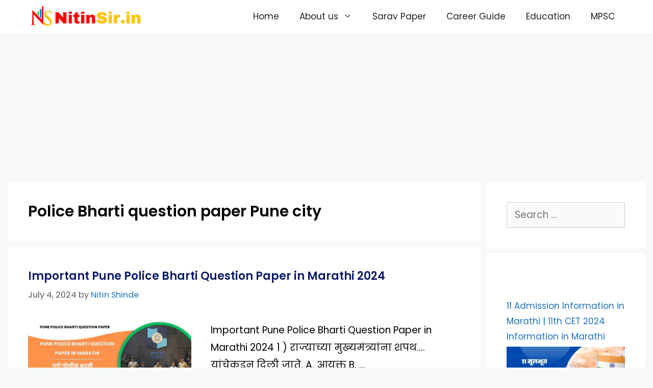

--- FILE ---
content_type: text/html; charset=UTF-8
request_url: https://nitinsir.in/tag/police-bharti-question-paper-pune-city/
body_size: 19294
content:
<!DOCTYPE html>
<html lang="en-US" prefix="og: https://ogp.me/ns#">
<head>
	<meta charset="UTF-8">
	<meta name="viewport" content="width=device-width, initial-scale=1">
<!-- Search Engine Optimization by Rank Math - https://rankmath.com/ -->
<title>Police Bharti question paper Pune city Archives</title>
<meta name="robots" content="follow, noindex"/>
<meta property="og:locale" content="en_US" />
<meta property="og:type" content="article" />
<meta property="og:title" content="Police Bharti question paper Pune city Archives" />
<meta property="og:url" content="https://nitinsir.in/tag/police-bharti-question-paper-pune-city/" />
<meta property="og:site_name" content="Nitinsir" />
<meta name="twitter:card" content="summary_large_image" />
<meta name="twitter:title" content="Police Bharti question paper Pune city Archives" />
<meta name="twitter:label1" content="Posts" />
<meta name="twitter:data1" content="1" />
<script type="application/ld+json" class="rank-math-schema">{"@context":"https://schema.org","@graph":[{"@type":"Person","@id":"https://nitinsir.in/#person","name":"Admin","image":{"@type":"ImageObject","@id":"https://nitinsir.in/#logo","url":"https://nitinsir.in/wp-content/uploads/2020/07/cropped-20191016_214935.png","contentUrl":"https://nitinsir.in/wp-content/uploads/2020/07/cropped-20191016_214935.png","caption":"Admin","inLanguage":"en-US","width":"825","height":"930"}},{"@type":"WebSite","@id":"https://nitinsir.in/#website","url":"https://nitinsir.in","name":"Admin","publisher":{"@id":"https://nitinsir.in/#person"},"inLanguage":"en-US"},{"@type":"CollectionPage","@id":"https://nitinsir.in/tag/police-bharti-question-paper-pune-city/#webpage","url":"https://nitinsir.in/tag/police-bharti-question-paper-pune-city/","name":"Police Bharti question paper Pune city Archives","isPartOf":{"@id":"https://nitinsir.in/#website"},"inLanguage":"en-US"}]}</script>
<!-- /Rank Math WordPress SEO plugin -->

<link href='https://fonts.gstatic.com' crossorigin rel='preconnect' />
<link href='https://fonts.googleapis.com' crossorigin rel='preconnect' />
<link rel="alternate" type="application/rss+xml" title="Nitinsir &raquo; Feed" href="https://nitinsir.in/feed/" />
<link rel="alternate" type="application/rss+xml" title="Nitinsir &raquo; Comments Feed" href="https://nitinsir.in/comments/feed/" />
<link rel="alternate" type="application/rss+xml" title="Nitinsir &raquo; Police Bharti question paper Pune city Tag Feed" href="https://nitinsir.in/tag/police-bharti-question-paper-pune-city/feed/" />
<style id='wp-img-auto-sizes-contain-inline-css'>
img:is([sizes=auto i],[sizes^="auto," i]){contain-intrinsic-size:3000px 1500px}
/*# sourceURL=wp-img-auto-sizes-contain-inline-css */
</style>
<link rel='stylesheet' id='generate-fonts-css' href='//fonts.googleapis.com/css?family=Poppins:300,regular,500,600,700' media='all' />
<style id='wp-emoji-styles-inline-css'>

	img.wp-smiley, img.emoji {
		display: inline !important;
		border: none !important;
		box-shadow: none !important;
		height: 1em !important;
		width: 1em !important;
		margin: 0 0.07em !important;
		vertical-align: -0.1em !important;
		background: none !important;
		padding: 0 !important;
	}
/*# sourceURL=wp-emoji-styles-inline-css */
</style>
<style id='wp-block-library-inline-css'>
:root{--wp-block-synced-color:#7a00df;--wp-block-synced-color--rgb:122,0,223;--wp-bound-block-color:var(--wp-block-synced-color);--wp-editor-canvas-background:#ddd;--wp-admin-theme-color:#007cba;--wp-admin-theme-color--rgb:0,124,186;--wp-admin-theme-color-darker-10:#006ba1;--wp-admin-theme-color-darker-10--rgb:0,107,160.5;--wp-admin-theme-color-darker-20:#005a87;--wp-admin-theme-color-darker-20--rgb:0,90,135;--wp-admin-border-width-focus:2px}@media (min-resolution:192dpi){:root{--wp-admin-border-width-focus:1.5px}}.wp-element-button{cursor:pointer}:root .has-very-light-gray-background-color{background-color:#eee}:root .has-very-dark-gray-background-color{background-color:#313131}:root .has-very-light-gray-color{color:#eee}:root .has-very-dark-gray-color{color:#313131}:root .has-vivid-green-cyan-to-vivid-cyan-blue-gradient-background{background:linear-gradient(135deg,#00d084,#0693e3)}:root .has-purple-crush-gradient-background{background:linear-gradient(135deg,#34e2e4,#4721fb 50%,#ab1dfe)}:root .has-hazy-dawn-gradient-background{background:linear-gradient(135deg,#faaca8,#dad0ec)}:root .has-subdued-olive-gradient-background{background:linear-gradient(135deg,#fafae1,#67a671)}:root .has-atomic-cream-gradient-background{background:linear-gradient(135deg,#fdd79a,#004a59)}:root .has-nightshade-gradient-background{background:linear-gradient(135deg,#330968,#31cdcf)}:root .has-midnight-gradient-background{background:linear-gradient(135deg,#020381,#2874fc)}:root{--wp--preset--font-size--normal:16px;--wp--preset--font-size--huge:42px}.has-regular-font-size{font-size:1em}.has-larger-font-size{font-size:2.625em}.has-normal-font-size{font-size:var(--wp--preset--font-size--normal)}.has-huge-font-size{font-size:var(--wp--preset--font-size--huge)}.has-text-align-center{text-align:center}.has-text-align-left{text-align:left}.has-text-align-right{text-align:right}.has-fit-text{white-space:nowrap!important}#end-resizable-editor-section{display:none}.aligncenter{clear:both}.items-justified-left{justify-content:flex-start}.items-justified-center{justify-content:center}.items-justified-right{justify-content:flex-end}.items-justified-space-between{justify-content:space-between}.screen-reader-text{border:0;clip-path:inset(50%);height:1px;margin:-1px;overflow:hidden;padding:0;position:absolute;width:1px;word-wrap:normal!important}.screen-reader-text:focus{background-color:#ddd;clip-path:none;color:#444;display:block;font-size:1em;height:auto;left:5px;line-height:normal;padding:15px 23px 14px;text-decoration:none;top:5px;width:auto;z-index:100000}html :where(.has-border-color){border-style:solid}html :where([style*=border-top-color]){border-top-style:solid}html :where([style*=border-right-color]){border-right-style:solid}html :where([style*=border-bottom-color]){border-bottom-style:solid}html :where([style*=border-left-color]){border-left-style:solid}html :where([style*=border-width]){border-style:solid}html :where([style*=border-top-width]){border-top-style:solid}html :where([style*=border-right-width]){border-right-style:solid}html :where([style*=border-bottom-width]){border-bottom-style:solid}html :where([style*=border-left-width]){border-left-style:solid}html :where(img[class*=wp-image-]){height:auto;max-width:100%}:where(figure){margin:0 0 1em}html :where(.is-position-sticky){--wp-admin--admin-bar--position-offset:var(--wp-admin--admin-bar--height,0px)}@media screen and (max-width:600px){html :where(.is-position-sticky){--wp-admin--admin-bar--position-offset:0px}}

/*# sourceURL=wp-block-library-inline-css */
</style><style id='wp-block-latest-posts-inline-css'>
.wp-block-latest-posts{box-sizing:border-box}.wp-block-latest-posts.alignleft{margin-right:2em}.wp-block-latest-posts.alignright{margin-left:2em}.wp-block-latest-posts.wp-block-latest-posts__list{list-style:none}.wp-block-latest-posts.wp-block-latest-posts__list li{clear:both;overflow-wrap:break-word}.wp-block-latest-posts.is-grid{display:flex;flex-wrap:wrap}.wp-block-latest-posts.is-grid li{margin:0 1.25em 1.25em 0;width:100%}@media (min-width:600px){.wp-block-latest-posts.columns-2 li{width:calc(50% - .625em)}.wp-block-latest-posts.columns-2 li:nth-child(2n){margin-right:0}.wp-block-latest-posts.columns-3 li{width:calc(33.33333% - .83333em)}.wp-block-latest-posts.columns-3 li:nth-child(3n){margin-right:0}.wp-block-latest-posts.columns-4 li{width:calc(25% - .9375em)}.wp-block-latest-posts.columns-4 li:nth-child(4n){margin-right:0}.wp-block-latest-posts.columns-5 li{width:calc(20% - 1em)}.wp-block-latest-posts.columns-5 li:nth-child(5n){margin-right:0}.wp-block-latest-posts.columns-6 li{width:calc(16.66667% - 1.04167em)}.wp-block-latest-posts.columns-6 li:nth-child(6n){margin-right:0}}:root :where(.wp-block-latest-posts.is-grid){padding:0}:root :where(.wp-block-latest-posts.wp-block-latest-posts__list){padding-left:0}.wp-block-latest-posts__post-author,.wp-block-latest-posts__post-date{display:block;font-size:.8125em}.wp-block-latest-posts__post-excerpt,.wp-block-latest-posts__post-full-content{margin-bottom:1em;margin-top:.5em}.wp-block-latest-posts__featured-image a{display:inline-block}.wp-block-latest-posts__featured-image img{height:auto;max-width:100%;width:auto}.wp-block-latest-posts__featured-image.alignleft{float:left;margin-right:1em}.wp-block-latest-posts__featured-image.alignright{float:right;margin-left:1em}.wp-block-latest-posts__featured-image.aligncenter{margin-bottom:1em;text-align:center}
/*# sourceURL=https://nitinsir.in/wp-includes/blocks/latest-posts/style.min.css */
</style>
<style id='global-styles-inline-css'>
:root{--wp--preset--aspect-ratio--square: 1;--wp--preset--aspect-ratio--4-3: 4/3;--wp--preset--aspect-ratio--3-4: 3/4;--wp--preset--aspect-ratio--3-2: 3/2;--wp--preset--aspect-ratio--2-3: 2/3;--wp--preset--aspect-ratio--16-9: 16/9;--wp--preset--aspect-ratio--9-16: 9/16;--wp--preset--color--black: #000000;--wp--preset--color--cyan-bluish-gray: #abb8c3;--wp--preset--color--white: #ffffff;--wp--preset--color--pale-pink: #f78da7;--wp--preset--color--vivid-red: #cf2e2e;--wp--preset--color--luminous-vivid-orange: #ff6900;--wp--preset--color--luminous-vivid-amber: #fcb900;--wp--preset--color--light-green-cyan: #7bdcb5;--wp--preset--color--vivid-green-cyan: #00d084;--wp--preset--color--pale-cyan-blue: #8ed1fc;--wp--preset--color--vivid-cyan-blue: #0693e3;--wp--preset--color--vivid-purple: #9b51e0;--wp--preset--color--contrast: var(--contrast);--wp--preset--color--contrast-2: var(--contrast-2);--wp--preset--color--contrast-3: var(--contrast-3);--wp--preset--color--base: var(--base);--wp--preset--color--base-2: var(--base-2);--wp--preset--color--base-3: var(--base-3);--wp--preset--color--accent: var(--accent);--wp--preset--gradient--vivid-cyan-blue-to-vivid-purple: linear-gradient(135deg,rgb(6,147,227) 0%,rgb(155,81,224) 100%);--wp--preset--gradient--light-green-cyan-to-vivid-green-cyan: linear-gradient(135deg,rgb(122,220,180) 0%,rgb(0,208,130) 100%);--wp--preset--gradient--luminous-vivid-amber-to-luminous-vivid-orange: linear-gradient(135deg,rgb(252,185,0) 0%,rgb(255,105,0) 100%);--wp--preset--gradient--luminous-vivid-orange-to-vivid-red: linear-gradient(135deg,rgb(255,105,0) 0%,rgb(207,46,46) 100%);--wp--preset--gradient--very-light-gray-to-cyan-bluish-gray: linear-gradient(135deg,rgb(238,238,238) 0%,rgb(169,184,195) 100%);--wp--preset--gradient--cool-to-warm-spectrum: linear-gradient(135deg,rgb(74,234,220) 0%,rgb(151,120,209) 20%,rgb(207,42,186) 40%,rgb(238,44,130) 60%,rgb(251,105,98) 80%,rgb(254,248,76) 100%);--wp--preset--gradient--blush-light-purple: linear-gradient(135deg,rgb(255,206,236) 0%,rgb(152,150,240) 100%);--wp--preset--gradient--blush-bordeaux: linear-gradient(135deg,rgb(254,205,165) 0%,rgb(254,45,45) 50%,rgb(107,0,62) 100%);--wp--preset--gradient--luminous-dusk: linear-gradient(135deg,rgb(255,203,112) 0%,rgb(199,81,192) 50%,rgb(65,88,208) 100%);--wp--preset--gradient--pale-ocean: linear-gradient(135deg,rgb(255,245,203) 0%,rgb(182,227,212) 50%,rgb(51,167,181) 100%);--wp--preset--gradient--electric-grass: linear-gradient(135deg,rgb(202,248,128) 0%,rgb(113,206,126) 100%);--wp--preset--gradient--midnight: linear-gradient(135deg,rgb(2,3,129) 0%,rgb(40,116,252) 100%);--wp--preset--font-size--small: 13px;--wp--preset--font-size--medium: 20px;--wp--preset--font-size--large: 36px;--wp--preset--font-size--x-large: 42px;--wp--preset--spacing--20: 0.44rem;--wp--preset--spacing--30: 0.67rem;--wp--preset--spacing--40: 1rem;--wp--preset--spacing--50: 1.5rem;--wp--preset--spacing--60: 2.25rem;--wp--preset--spacing--70: 3.38rem;--wp--preset--spacing--80: 5.06rem;--wp--preset--shadow--natural: 6px 6px 9px rgba(0, 0, 0, 0.2);--wp--preset--shadow--deep: 12px 12px 50px rgba(0, 0, 0, 0.4);--wp--preset--shadow--sharp: 6px 6px 0px rgba(0, 0, 0, 0.2);--wp--preset--shadow--outlined: 6px 6px 0px -3px rgb(255, 255, 255), 6px 6px rgb(0, 0, 0);--wp--preset--shadow--crisp: 6px 6px 0px rgb(0, 0, 0);}:where(.is-layout-flex){gap: 0.5em;}:where(.is-layout-grid){gap: 0.5em;}body .is-layout-flex{display: flex;}.is-layout-flex{flex-wrap: wrap;align-items: center;}.is-layout-flex > :is(*, div){margin: 0;}body .is-layout-grid{display: grid;}.is-layout-grid > :is(*, div){margin: 0;}:where(.wp-block-columns.is-layout-flex){gap: 2em;}:where(.wp-block-columns.is-layout-grid){gap: 2em;}:where(.wp-block-post-template.is-layout-flex){gap: 1.25em;}:where(.wp-block-post-template.is-layout-grid){gap: 1.25em;}.has-black-color{color: var(--wp--preset--color--black) !important;}.has-cyan-bluish-gray-color{color: var(--wp--preset--color--cyan-bluish-gray) !important;}.has-white-color{color: var(--wp--preset--color--white) !important;}.has-pale-pink-color{color: var(--wp--preset--color--pale-pink) !important;}.has-vivid-red-color{color: var(--wp--preset--color--vivid-red) !important;}.has-luminous-vivid-orange-color{color: var(--wp--preset--color--luminous-vivid-orange) !important;}.has-luminous-vivid-amber-color{color: var(--wp--preset--color--luminous-vivid-amber) !important;}.has-light-green-cyan-color{color: var(--wp--preset--color--light-green-cyan) !important;}.has-vivid-green-cyan-color{color: var(--wp--preset--color--vivid-green-cyan) !important;}.has-pale-cyan-blue-color{color: var(--wp--preset--color--pale-cyan-blue) !important;}.has-vivid-cyan-blue-color{color: var(--wp--preset--color--vivid-cyan-blue) !important;}.has-vivid-purple-color{color: var(--wp--preset--color--vivid-purple) !important;}.has-black-background-color{background-color: var(--wp--preset--color--black) !important;}.has-cyan-bluish-gray-background-color{background-color: var(--wp--preset--color--cyan-bluish-gray) !important;}.has-white-background-color{background-color: var(--wp--preset--color--white) !important;}.has-pale-pink-background-color{background-color: var(--wp--preset--color--pale-pink) !important;}.has-vivid-red-background-color{background-color: var(--wp--preset--color--vivid-red) !important;}.has-luminous-vivid-orange-background-color{background-color: var(--wp--preset--color--luminous-vivid-orange) !important;}.has-luminous-vivid-amber-background-color{background-color: var(--wp--preset--color--luminous-vivid-amber) !important;}.has-light-green-cyan-background-color{background-color: var(--wp--preset--color--light-green-cyan) !important;}.has-vivid-green-cyan-background-color{background-color: var(--wp--preset--color--vivid-green-cyan) !important;}.has-pale-cyan-blue-background-color{background-color: var(--wp--preset--color--pale-cyan-blue) !important;}.has-vivid-cyan-blue-background-color{background-color: var(--wp--preset--color--vivid-cyan-blue) !important;}.has-vivid-purple-background-color{background-color: var(--wp--preset--color--vivid-purple) !important;}.has-black-border-color{border-color: var(--wp--preset--color--black) !important;}.has-cyan-bluish-gray-border-color{border-color: var(--wp--preset--color--cyan-bluish-gray) !important;}.has-white-border-color{border-color: var(--wp--preset--color--white) !important;}.has-pale-pink-border-color{border-color: var(--wp--preset--color--pale-pink) !important;}.has-vivid-red-border-color{border-color: var(--wp--preset--color--vivid-red) !important;}.has-luminous-vivid-orange-border-color{border-color: var(--wp--preset--color--luminous-vivid-orange) !important;}.has-luminous-vivid-amber-border-color{border-color: var(--wp--preset--color--luminous-vivid-amber) !important;}.has-light-green-cyan-border-color{border-color: var(--wp--preset--color--light-green-cyan) !important;}.has-vivid-green-cyan-border-color{border-color: var(--wp--preset--color--vivid-green-cyan) !important;}.has-pale-cyan-blue-border-color{border-color: var(--wp--preset--color--pale-cyan-blue) !important;}.has-vivid-cyan-blue-border-color{border-color: var(--wp--preset--color--vivid-cyan-blue) !important;}.has-vivid-purple-border-color{border-color: var(--wp--preset--color--vivid-purple) !important;}.has-vivid-cyan-blue-to-vivid-purple-gradient-background{background: var(--wp--preset--gradient--vivid-cyan-blue-to-vivid-purple) !important;}.has-light-green-cyan-to-vivid-green-cyan-gradient-background{background: var(--wp--preset--gradient--light-green-cyan-to-vivid-green-cyan) !important;}.has-luminous-vivid-amber-to-luminous-vivid-orange-gradient-background{background: var(--wp--preset--gradient--luminous-vivid-amber-to-luminous-vivid-orange) !important;}.has-luminous-vivid-orange-to-vivid-red-gradient-background{background: var(--wp--preset--gradient--luminous-vivid-orange-to-vivid-red) !important;}.has-very-light-gray-to-cyan-bluish-gray-gradient-background{background: var(--wp--preset--gradient--very-light-gray-to-cyan-bluish-gray) !important;}.has-cool-to-warm-spectrum-gradient-background{background: var(--wp--preset--gradient--cool-to-warm-spectrum) !important;}.has-blush-light-purple-gradient-background{background: var(--wp--preset--gradient--blush-light-purple) !important;}.has-blush-bordeaux-gradient-background{background: var(--wp--preset--gradient--blush-bordeaux) !important;}.has-luminous-dusk-gradient-background{background: var(--wp--preset--gradient--luminous-dusk) !important;}.has-pale-ocean-gradient-background{background: var(--wp--preset--gradient--pale-ocean) !important;}.has-electric-grass-gradient-background{background: var(--wp--preset--gradient--electric-grass) !important;}.has-midnight-gradient-background{background: var(--wp--preset--gradient--midnight) !important;}.has-small-font-size{font-size: var(--wp--preset--font-size--small) !important;}.has-medium-font-size{font-size: var(--wp--preset--font-size--medium) !important;}.has-large-font-size{font-size: var(--wp--preset--font-size--large) !important;}.has-x-large-font-size{font-size: var(--wp--preset--font-size--x-large) !important;}
/*# sourceURL=global-styles-inline-css */
</style>

<style id='classic-theme-styles-inline-css'>
/*! This file is auto-generated */
.wp-block-button__link{color:#fff;background-color:#32373c;border-radius:9999px;box-shadow:none;text-decoration:none;padding:calc(.667em + 2px) calc(1.333em + 2px);font-size:1.125em}.wp-block-file__button{background:#32373c;color:#fff;text-decoration:none}
/*# sourceURL=/wp-includes/css/classic-themes.min.css */
</style>
<link data-minify="1" rel='stylesheet' id='quiz-maker-css' href='https://nitinsir.in/wp-content/cache/min/1/wp-content/plugins/quiz-maker/public/css/quiz-maker-public.css?ver=1765541105' media='all' />
<link rel='stylesheet' id='crp-style-text-only-css' href='https://nitinsir.in/wp-content/plugins/contextual-related-posts/css/text-only.min.css?ver=4.1.0' media='all' />
<link rel='stylesheet' id='ez-toc-css' href='https://nitinsir.in/wp-content/plugins/easy-table-of-contents/assets/css/screen.min.css?ver=2.0.80' media='all' />
<style id='ez-toc-inline-css'>
div#ez-toc-container .ez-toc-title {font-size: 120%;}div#ez-toc-container .ez-toc-title {font-weight: 500;}div#ez-toc-container ul li , div#ez-toc-container ul li a {font-size: 95%;}div#ez-toc-container ul li , div#ez-toc-container ul li a {font-weight: 500;}div#ez-toc-container nav ul ul li {font-size: 90%;}.ez-toc-box-title {font-weight: bold; margin-bottom: 10px; text-align: center; text-transform: uppercase; letter-spacing: 1px; color: #666; padding-bottom: 5px;position:absolute;top:-4%;left:5%;background-color: inherit;transition: top 0.3s ease;}.ez-toc-box-title.toc-closed {top:-25%;}
.ez-toc-container-direction {direction: ltr;}.ez-toc-counter ul {direction: ltr;counter-reset: item ;}.ez-toc-counter nav ul li a::before {content: counter(item, numeric) '. ';margin-right: .2em; counter-increment: item;flex-grow: 0;flex-shrink: 0;float: left; }.ez-toc-widget-direction {direction: ltr;}.ez-toc-widget-container ul {direction: ltr;counter-reset: item ;}.ez-toc-widget-container nav ul li a::before {content: counter(item, numeric) '. ';margin-right: .2em; counter-increment: item;flex-grow: 0;flex-shrink: 0;float: left; }
/*# sourceURL=ez-toc-inline-css */
</style>
<link rel='stylesheet' id='generate-style-css' href='https://nitinsir.in/wp-content/themes/generatepress/assets/css/all.min.css?ver=3.6.1' media='all' />
<style id='generate-style-inline-css'>
.resize-featured-image .post-image img {width: 320px;}
body{background-color:var(--base-2);color:#000000;}a{color:var(--accent);}a:hover, a:focus, a:active{color:#1e72bd;}body .grid-container{max-width:1170px;}.wp-block-group__inner-container{max-width:1170px;margin-left:auto;margin-right:auto;}.site-header .header-image{width:200px;}:root{--contrast:#222222;--contrast-2:#575760;--contrast-3:#b2b2be;--base:#f0f0f0;--base-2:#f7f8f9;--base-3:#ffffff;--accent:#1e73be;}:root .has-contrast-color{color:var(--contrast);}:root .has-contrast-background-color{background-color:var(--contrast);}:root .has-contrast-2-color{color:var(--contrast-2);}:root .has-contrast-2-background-color{background-color:var(--contrast-2);}:root .has-contrast-3-color{color:var(--contrast-3);}:root .has-contrast-3-background-color{background-color:var(--contrast-3);}:root .has-base-color{color:var(--base);}:root .has-base-background-color{background-color:var(--base);}:root .has-base-2-color{color:var(--base-2);}:root .has-base-2-background-color{background-color:var(--base-2);}:root .has-base-3-color{color:var(--base-3);}:root .has-base-3-background-color{background-color:var(--base-3);}:root .has-accent-color{color:var(--accent);}:root .has-accent-background-color{background-color:var(--accent);}.gp-modal:not(.gp-modal--open):not(.gp-modal--transition){display:none;}.gp-modal--transition:not(.gp-modal--open){pointer-events:none;}.gp-modal-overlay:not(.gp-modal-overlay--open):not(.gp-modal--transition){display:none;}.gp-modal__overlay{display:none;position:fixed;top:0;left:0;right:0;bottom:0;background:rgba(0,0,0,0.2);display:flex;justify-content:center;align-items:center;z-index:10000;backdrop-filter:blur(3px);transition:opacity 500ms ease;opacity:0;}.gp-modal--open:not(.gp-modal--transition) .gp-modal__overlay{opacity:1;}.gp-modal__container{max-width:100%;max-height:100vh;transform:scale(0.9);transition:transform 500ms ease;padding:0 10px;}.gp-modal--open:not(.gp-modal--transition) .gp-modal__container{transform:scale(1);}.search-modal-fields{display:flex;}.gp-search-modal .gp-modal__overlay{align-items:flex-start;padding-top:25vh;background:var(--gp-search-modal-overlay-bg-color);}.search-modal-form{width:500px;max-width:100%;background-color:var(--gp-search-modal-bg-color);color:var(--gp-search-modal-text-color);}.search-modal-form .search-field, .search-modal-form .search-field:focus{width:100%;height:60px;background-color:transparent;border:0;appearance:none;color:currentColor;}.search-modal-fields button, .search-modal-fields button:active, .search-modal-fields button:focus, .search-modal-fields button:hover{background-color:transparent;border:0;color:currentColor;width:60px;}body, button, input, select, textarea{font-family:"Poppins", sans-serif;font-size:19px;}body{line-height:1.8;}p{margin-bottom:1em;}.entry-content > [class*="wp-block-"]:not(:last-child):not(.wp-block-heading){margin-bottom:1em;}.main-title{font-family:"Poppins", sans-serif;}.site-description{font-family:"Poppins", sans-serif;}.main-navigation a, .menu-toggle{font-family:"Poppins", sans-serif;font-size:17px;}.main-navigation .main-nav ul ul li a{font-size:14px;}.sidebar .widget, .footer-widgets .widget{font-size:17px;}h1{font-family:"Poppins", sans-serif;font-weight:600;font-size:30px;}h2{font-family:"Poppins", sans-serif;font-weight:600;font-size:22px;line-height:1.6em;margin-bottom:10px;}h3{font-family:"Poppins", sans-serif;font-size:22px;line-height:1.6em;}h4{font-size:inherit;}h5{font-size:inherit;}@media (max-width:768px){.main-title{font-size:20px;}h1{font-size:30px;}h2{font-size:25px;}}.top-bar{background-color:#636363;color:#ffffff;}.top-bar a{color:#ffffff;}.top-bar a:hover{color:#303030;}.site-header{background-color:var(--base-3);}.site-header a{color:#3a3a3a;}.main-title a,.main-title a:hover{color:var(--contrast);}.site-description{color:#fe3411;}.mobile-menu-control-wrapper .menu-toggle,.mobile-menu-control-wrapper .menu-toggle:hover,.mobile-menu-control-wrapper .menu-toggle:focus,.has-inline-mobile-toggle #site-navigation.toggled{background-color:rgba(0, 0, 0, 0.02);}.main-navigation,.main-navigation ul ul{background-color:var(--base-3);}.main-navigation .main-nav ul li a, .main-navigation .menu-toggle, .main-navigation .menu-bar-items{color:var(--contrast);}.main-navigation .main-nav ul li:not([class*="current-menu-"]):hover > a, .main-navigation .main-nav ul li:not([class*="current-menu-"]):focus > a, .main-navigation .main-nav ul li.sfHover:not([class*="current-menu-"]) > a, .main-navigation .menu-bar-item:hover > a, .main-navigation .menu-bar-item.sfHover > a{color:#ffffff;background-color:#3f3f3f;}button.menu-toggle:hover,button.menu-toggle:focus,.main-navigation .mobile-bar-items a,.main-navigation .mobile-bar-items a:hover,.main-navigation .mobile-bar-items a:focus{color:var(--contrast);}.main-navigation .main-nav ul li[class*="current-menu-"] > a{color:#ffffff;background-color:#3f3f3f;}.navigation-search input[type="search"],.navigation-search input[type="search"]:active, .navigation-search input[type="search"]:focus, .main-navigation .main-nav ul li.search-item.active > a, .main-navigation .menu-bar-items .search-item.active > a{color:#ffffff;background-color:#3f3f3f;}.main-navigation ul ul{background-color:#3f3f3f;}.main-navigation .main-nav ul ul li a{color:#ffffff;}.main-navigation .main-nav ul ul li:not([class*="current-menu-"]):hover > a,.main-navigation .main-nav ul ul li:not([class*="current-menu-"]):focus > a, .main-navigation .main-nav ul ul li.sfHover:not([class*="current-menu-"]) > a{color:#ffffff;background-color:#4f4f4f;}.main-navigation .main-nav ul ul li[class*="current-menu-"] > a{color:#ffffff;background-color:#4f4f4f;}.separate-containers .inside-article, .separate-containers .comments-area, .separate-containers .page-header, .one-container .container, .separate-containers .paging-navigation, .inside-page-header{background-color:#ffffff;}.entry-title a{color:#0c1a6b;}.entry-title a:hover{color:#00bedb;}.entry-meta{color:#595959;}.sidebar .widget{background-color:#ffffff;}.sidebar .widget .widget-title{color:#000000;}.footer-widgets{background-color:#ffffff;}.footer-widgets .widget-title{color:#000000;}.site-info{color:var(--contrast);background-color:var(--base-3);}.site-info a{color:#000000;}.site-info a:hover{color:#606060;}.footer-bar .widget_nav_menu .current-menu-item a{color:#606060;}input[type="text"],input[type="email"],input[type="url"],input[type="password"],input[type="search"],input[type="tel"],input[type="number"],textarea,select{color:#666666;background-color:#fafafa;border-color:#cccccc;}input[type="text"]:focus,input[type="email"]:focus,input[type="url"]:focus,input[type="password"]:focus,input[type="search"]:focus,input[type="tel"]:focus,input[type="number"]:focus,textarea:focus,select:focus{color:#666666;background-color:#ffffff;border-color:#bfbfbf;}button,html input[type="button"],input[type="reset"],input[type="submit"],a.button,a.wp-block-button__link:not(.has-background){color:#ffffff;background-color:#4e4eef;}button:hover,html input[type="button"]:hover,input[type="reset"]:hover,input[type="submit"]:hover,a.button:hover,button:focus,html input[type="button"]:focus,input[type="reset"]:focus,input[type="submit"]:focus,a.button:focus,a.wp-block-button__link:not(.has-background):active,a.wp-block-button__link:not(.has-background):focus,a.wp-block-button__link:not(.has-background):hover{color:#ffffff;background-color:#858282;}a.generate-back-to-top{background-color:rgba( 0,0,0,0.4 );color:#ffffff;}a.generate-back-to-top:hover,a.generate-back-to-top:focus{background-color:rgba( 0,0,0,0.6 );color:#ffffff;}:root{--gp-search-modal-bg-color:var(--base-3);--gp-search-modal-text-color:var(--contrast);--gp-search-modal-overlay-bg-color:rgba(0,0,0,0.2);}@media (max-width: 1070px){.main-navigation .menu-bar-item:hover > a, .main-navigation .menu-bar-item.sfHover > a{background:none;color:var(--contrast);}}.inside-top-bar{padding:10px;}.inside-header{padding:20px 40px 9px 40px;}.site-main .wp-block-group__inner-container{padding:40px;}.entry-content .alignwide, body:not(.no-sidebar) .entry-content .alignfull{margin-left:-40px;width:calc(100% + 80px);max-width:calc(100% + 80px);}.container.grid-container{max-width:1250px;}.separate-containers .widget, .separate-containers .site-main > *, .separate-containers .page-header, .widget-area .main-navigation{margin-bottom:11px;}.separate-containers .site-main{margin:11px;}.both-right.separate-containers .inside-left-sidebar{margin-right:5px;}.both-right.separate-containers .inside-right-sidebar{margin-left:5px;}.both-left.separate-containers .inside-left-sidebar{margin-right:5px;}.both-left.separate-containers .inside-right-sidebar{margin-left:5px;}.separate-containers .page-header-image, .separate-containers .page-header-contained, .separate-containers .page-header-image-single, .separate-containers .page-header-content-single{margin-top:11px;}.separate-containers .inside-right-sidebar, .separate-containers .inside-left-sidebar{margin-top:11px;margin-bottom:11px;}.main-navigation .main-nav ul li a,.menu-toggle,.main-navigation .mobile-bar-items a{line-height:65px;}.navigation-search input[type="search"]{height:65px;}.rtl .menu-item-has-children .dropdown-menu-toggle{padding-left:20px;}.rtl .main-navigation .main-nav ul li.menu-item-has-children > a{padding-right:20px;}.site-info{padding:20px;}@media (max-width:768px){.separate-containers .inside-article, .separate-containers .comments-area, .separate-containers .page-header, .separate-containers .paging-navigation, .one-container .site-content, .inside-page-header{padding:30px;}.site-main .wp-block-group__inner-container{padding:30px;}.site-info{padding-right:10px;padding-left:10px;}.entry-content .alignwide, body:not(.no-sidebar) .entry-content .alignfull{margin-left:-30px;width:calc(100% + 60px);max-width:calc(100% + 60px);}}.one-container .sidebar .widget{padding:0px;}/* End cached CSS */@media (max-width: 1070px){.main-navigation .menu-toggle,.main-navigation .mobile-bar-items,.sidebar-nav-mobile:not(#sticky-placeholder){display:block;}.main-navigation ul,.gen-sidebar-nav{display:none;}[class*="nav-float-"] .site-header .inside-header > *{float:none;clear:both;}}
.dynamic-author-image-rounded{border-radius:100%;}.dynamic-featured-image, .dynamic-author-image{vertical-align:middle;}.one-container.blog .dynamic-content-template:not(:last-child), .one-container.archive .dynamic-content-template:not(:last-child){padding-bottom:0px;}.dynamic-entry-excerpt > p:last-child{margin-bottom:0px;}
h1.entry-title{font-size:26px;line-height:1.6em;}.navigation-branding .main-title{font-weight:bold;text-transform:none;font-size:25px;font-family:"Poppins", sans-serif;}@media (max-width: 1070px){.navigation-branding .main-title{font-size:20px;}}
@media (max-width: 1070px){.main-navigation .menu-toggle,.main-navigation .mobile-bar-items a,.main-navigation .menu-bar-item > a{padding-left:0px;padding-right:0px;}}.post-image:not(:first-child), .page-content:not(:first-child), .entry-content:not(:first-child), .entry-summary:not(:first-child), footer.entry-meta{margin-top:2.1em;}.post-image-above-header .inside-article div.featured-image, .post-image-above-header .inside-article div.post-image{margin-bottom:2.1em;}
/*# sourceURL=generate-style-inline-css */
</style>
<link rel='stylesheet' id='generate-blog-images-css' href='https://nitinsir.in/wp-content/plugins/gp-premium/blog/functions/css/featured-images.min.css?ver=2.5.5' media='all' />
<link rel='stylesheet' id='generate-navigation-branding-css' href='https://nitinsir.in/wp-content/plugins/gp-premium/menu-plus/functions/css/navigation-branding.min.css?ver=2.5.5' media='all' />
<style id='generate-navigation-branding-inline-css'>
.navigation-branding img, .site-logo.mobile-header-logo img{height:65px;width:auto;}.navigation-branding .main-title{line-height:65px;}@media (max-width: 1180px){#site-navigation .navigation-branding, #sticky-navigation .navigation-branding{margin-left:10px;}}@media (max-width: 1070px){.main-navigation:not(.slideout-navigation) .main-nav{-ms-flex:0 0 100%;flex:0 0 100%;}.main-navigation:not(.slideout-navigation) .inside-navigation{-ms-flex-wrap:wrap;flex-wrap:wrap;display:-webkit-box;display:-ms-flexbox;display:flex;}.nav-aligned-center .navigation-branding, .nav-aligned-left .navigation-branding{margin-right:auto;}.nav-aligned-center  .main-navigation.has-branding:not(.slideout-navigation) .inside-navigation .main-nav,.nav-aligned-center  .main-navigation.has-sticky-branding.navigation-stick .inside-navigation .main-nav,.nav-aligned-left  .main-navigation.has-branding:not(.slideout-navigation) .inside-navigation .main-nav,.nav-aligned-left  .main-navigation.has-sticky-branding.navigation-stick .inside-navigation .main-nav{margin-right:0px;}}
/*# sourceURL=generate-navigation-branding-inline-css */
</style>
<script src="https://nitinsir.in/wp-includes/js/jquery/jquery.min.js?ver=3.7.1" id="jquery-core-js" data-rocket-defer defer type="79cd580ed3be830ecd078a8a-text/javascript"></script>
<script src="https://nitinsir.in/wp-includes/js/jquery/jquery-migrate.min.js?ver=3.4.1" id="jquery-migrate-js" data-rocket-defer defer type="79cd580ed3be830ecd078a8a-text/javascript"></script>
<link rel="https://api.w.org/" href="https://nitinsir.in/wp-json/" /><link rel="alternate" title="JSON" type="application/json" href="https://nitinsir.in/wp-json/wp/v2/tags/1343" /><link rel="EditURI" type="application/rsd+xml" title="RSD" href="https://nitinsir.in/xmlrpc.php?rsd" />
<meta name="generator" content="WordPress 6.9" />
<script async src="https://pagead2.googlesyndication.com/pagead/js/adsbygoogle.js?client=ca-pub-8943286718134730" crossorigin="anonymous" type="79cd580ed3be830ecd078a8a-text/javascript"></script><!-- Google tag (gtag.js) -->
<script async src="https://www.googletagmanager.com/gtag/js?id=G-D6CZWDHKPZ" type="79cd580ed3be830ecd078a8a-text/javascript"></script>
<script type="79cd580ed3be830ecd078a8a-text/javascript">
  window.dataLayer = window.dataLayer || [];
  function gtag(){dataLayer.push(arguments);}
  gtag('js', new Date());

  gtag('config', 'G-D6CZWDHKPZ');
</script><link rel="icon" href="https://nitinsir.in/wp-content/uploads/2023/08/cropped-favicon-32x32-2-32x32.png" sizes="32x32" />
<link rel="icon" href="https://nitinsir.in/wp-content/uploads/2023/08/cropped-favicon-32x32-2-192x192.png" sizes="192x192" />
<link rel="apple-touch-icon" href="https://nitinsir.in/wp-content/uploads/2023/08/cropped-favicon-32x32-2-180x180.png" />
<meta name="msapplication-TileImage" content="https://nitinsir.in/wp-content/uploads/2023/08/cropped-favicon-32x32-2-270x270.png" />
		<style id="wp-custom-css">
			.nitinsir-author-box {
	padding: 3%;
	padding-bottom: 10px;
	margin-top: 30px;
	font-size: 0.9em;
	background-color: #fff;
	display: -webkit-box;
	display: -ms-flexbox;
	display: flex;
	-webkit-box-align: center;
	-ms-flex-align: center;
	align-items: center;
    box-shadow: rgb(23 43 99 / 30%) 0 2px 10px;
    border-radius: 25px;
}

.nitinsir-author-box .insights-avatar {
	width: 250px;
	height: auto;
	border-radius: 100%;
	margin-right: 30px;
}
.nitinsir-author-box .insights-avatar img {
		border-radius: 100%;
	}
.author-title {
	margin-bottom: 0.1em;
	font-weight: 500;
	font-size:18px;
	font-weight:bold;
}
.author-description {
	line-height: 1.6em;
	font-size:16px;	
}
.author-links a {
	margin-top: -2em;
	font-size: 14px;
	line-height: 2em;
	font-weight:bold;
	color: #26BC00;
	float: left;
}
@media (max-width: 768px) {
	.nitinsir-author-box {
		padding: 20px;
		padding-bottom: 25px;
		margin-top: 60px;
		margin-bottom: 60px;
		flex-direction: column;
		text-align: center;
	}
	.nitinsir-author-box .insights-avatar {
		margin-right: 0;
		width: 100%;
		margin-top: -60px; 
	}
	.nitinsir-author-box .insights-avatar img {
		max-width: 100px; 
	}
	.author-links a {
		float: none;
		align-self: center;
	}
	.author-description {
		margin-bottom: -0.1em;
	}
}

.floating_btn {
    right:2%;
    bottom: 100px;
    display: flex;
    z-index: 99999;
    position: fixed;
    transition: all 250ms ease-in-out 0s;
    flex-direction: column-reverse;
}


.contact_icon {

background-color: #42db87;
  color: #fff;
  width: 60px;
  height: 60px;
  font-size:30px;
  border-radius: 50px;
  text-align: center;
  box-shadow: 2px 2px 3px #999;
  display: flex;
  align-items: center;
  justify-content: center;
  transform: translatey(0px);
  font-weight: normal;
  font-family: sans-serif;
  text-decoration: none !important;
  transition: all 300ms ease-in-out;
}


.text_icon {
    top:15px;
    right: 64px;
    color: rgb(255, 255, 255);
    margin: 0px;
    padding: 5px 15px;
    z-index: 1;
    position: absolute;
    font-size: 18px;
    background: #42db87;
    box-shadow: none;
    text-align: end;
    font-family: unset;
    line-height: initial;
    white-space: nowrap;
    border-radius: 10px;  
}
 		</style>
		<noscript><style id="rocket-lazyload-nojs-css">.rll-youtube-player, [data-lazy-src]{display:none !important;}</style></noscript><meta name="generator" content="WP Rocket 3.20.3" data-wpr-features="wpr_defer_js wpr_minify_js wpr_lazyload_images wpr_lazyload_iframes wpr_minify_css wpr_preload_links wpr_desktop" /></head>

<body class="archive tag tag-police-bharti-question-paper-pune-city tag-1343 wp-custom-logo wp-embed-responsive wp-theme-generatepress post-image-below-header post-image-aligned-left sticky-menu-fade right-sidebar nav-below-header separate-containers fluid-header active-footer-widgets-0 nav-aligned-right header-aligned-center dropdown-hover" itemtype="https://schema.org/Blog" itemscope>
	<a class="screen-reader-text skip-link" href="#content" title="Skip to content">Skip to content</a>		<nav class="has-branding main-navigation sub-menu-right" id="site-navigation" aria-label="Primary"  itemtype="https://schema.org/SiteNavigationElement" itemscope>
			<div class="inside-navigation grid-container grid-parent">
				<div class="navigation-branding"><div class="site-logo">
						<a href="https://nitinsir.in/" title="Nitinsir" rel="home">
							<img  class="header-image is-logo-image" alt="Nitinsir" src="data:image/svg+xml,%3Csvg%20xmlns='http://www.w3.org/2000/svg'%20viewBox='0%200%20317%2063'%3E%3C/svg%3E" title="Nitinsir" data-lazy-srcset="https://nitinsir.in/wp-content/uploads/2023/08/cropped-cropped-Nitin-Sir-1.png 1x, https://nitinsir.in/wp-content/uploads/2023/08/cropped-Nitin-Sir.png 2x" width="317" height="63" data-lazy-src="https://nitinsir.in/wp-content/uploads/2023/08/cropped-cropped-Nitin-Sir-1.png" /><noscript><img  class="header-image is-logo-image" alt="Nitinsir" src="https://nitinsir.in/wp-content/uploads/2023/08/cropped-cropped-Nitin-Sir-1.png" title="Nitinsir" srcset="https://nitinsir.in/wp-content/uploads/2023/08/cropped-cropped-Nitin-Sir-1.png 1x, https://nitinsir.in/wp-content/uploads/2023/08/cropped-Nitin-Sir.png 2x" width="317" height="63" /></noscript>
						</a>
					</div></div>				<button class="menu-toggle" aria-controls="primary-menu" aria-expanded="false">
					<span class="gp-icon icon-menu-bars"><svg viewBox="0 0 512 512" aria-hidden="true" xmlns="http://www.w3.org/2000/svg" width="1em" height="1em"><path d="M0 96c0-13.255 10.745-24 24-24h464c13.255 0 24 10.745 24 24s-10.745 24-24 24H24c-13.255 0-24-10.745-24-24zm0 160c0-13.255 10.745-24 24-24h464c13.255 0 24 10.745 24 24s-10.745 24-24 24H24c-13.255 0-24-10.745-24-24zm0 160c0-13.255 10.745-24 24-24h464c13.255 0 24 10.745 24 24s-10.745 24-24 24H24c-13.255 0-24-10.745-24-24z" /></svg><svg viewBox="0 0 512 512" aria-hidden="true" xmlns="http://www.w3.org/2000/svg" width="1em" height="1em"><path d="M71.029 71.029c9.373-9.372 24.569-9.372 33.942 0L256 222.059l151.029-151.03c9.373-9.372 24.569-9.372 33.942 0 9.372 9.373 9.372 24.569 0 33.942L289.941 256l151.03 151.029c9.372 9.373 9.372 24.569 0 33.942-9.373 9.372-24.569 9.372-33.942 0L256 289.941l-151.029 151.03c-9.373 9.372-24.569 9.372-33.942 0-9.372-9.373-9.372-24.569 0-33.942L222.059 256 71.029 104.971c-9.372-9.373-9.372-24.569 0-33.942z" /></svg></span><span class="mobile-menu">Menu</span>				</button>
				<div id="primary-menu" class="main-nav"><ul id="menu-main-menu" class=" menu sf-menu"><li id="menu-item-29" class="menu-item menu-item-type-custom menu-item-object-custom menu-item-home menu-item-29"><a href="https://nitinsir.in">Home</a></li>
<li id="menu-item-4184" class="menu-item menu-item-type-post_type menu-item-object-page menu-item-has-children menu-item-4184"><a href="https://nitinsir.in/about-us/">About us<span role="presentation" class="dropdown-menu-toggle"><span class="gp-icon icon-arrow"><svg viewBox="0 0 330 512" aria-hidden="true" xmlns="http://www.w3.org/2000/svg" width="1em" height="1em"><path d="M305.913 197.085c0 2.266-1.133 4.815-2.833 6.514L171.087 335.593c-1.7 1.7-4.249 2.832-6.515 2.832s-4.815-1.133-6.515-2.832L26.064 203.599c-1.7-1.7-2.832-4.248-2.832-6.514s1.132-4.816 2.832-6.515l14.162-14.163c1.7-1.699 3.966-2.832 6.515-2.832 2.266 0 4.815 1.133 6.515 2.832l111.316 111.317 111.316-111.317c1.7-1.699 4.249-2.832 6.515-2.832s4.815 1.133 6.515 2.832l14.162 14.163c1.7 1.7 2.833 4.249 2.833 6.515z" /></svg></span></span></a>
<ul class="sub-menu">
	<li id="menu-item-5012" class="menu-item menu-item-type-post_type menu-item-object-page menu-item-5012"><a href="https://nitinsir.in/privacy-policy/">Privacy Policy</a></li>
	<li id="menu-item-5488" class="menu-item menu-item-type-post_type menu-item-object-page menu-item-5488"><a href="https://nitinsir.in/dmca/">DMCA</a></li>
	<li id="menu-item-5494" class="menu-item menu-item-type-post_type menu-item-object-page menu-item-5494"><a href="https://nitinsir.in/terms-and-conditions/">Terms and conditions</a></li>
	<li id="menu-item-5493" class="menu-item menu-item-type-post_type menu-item-object-page menu-item-5493"><a href="https://nitinsir.in/disclaimer/">Disclaimer</a></li>
	<li id="menu-item-5013" class="menu-item menu-item-type-post_type menu-item-object-page menu-item-5013"><a href="https://nitinsir.in/contact-us/">Contact Us</a></li>
</ul>
</li>
<li id="menu-item-6615" class="menu-item menu-item-type-taxonomy menu-item-object-category menu-item-6615"><a href="https://nitinsir.in/spardha-pariksha-sarav-paper/">Sarav Paper</a></li>
<li id="menu-item-24" class="menu-item menu-item-type-taxonomy menu-item-object-category menu-item-24"><a href="https://nitinsir.in/career-guide/">Career Guide</a></li>
<li id="menu-item-2520" class="menu-item menu-item-type-taxonomy menu-item-object-category menu-item-2520"><a href="https://nitinsir.in/articles/">Education</a></li>
<li id="menu-item-26" class="menu-item menu-item-type-taxonomy menu-item-object-category menu-item-26"><a href="https://nitinsir.in/mpsc/">MPSC</a></li>
</ul></div>			</div>
		</nav>
		<div data-rocket-location-hash="940264bb573290f1a75851e9a9d1023d" style="text-align:center">
<script async src="https://pagead2.googlesyndication.com/pagead/js/adsbygoogle.js?client=ca-pub-8943286718134730" crossorigin="anonymous" type="79cd580ed3be830ecd078a8a-text/javascript"></script>
<!-- Nitin sir ad 1 -->
<ins class="adsbygoogle"
     style="display:block"
     data-ad-client="ca-pub-8943286718134730"
     data-ad-slot="9684954414"
     data-ad-format="auto"
     data-full-width-responsive="true"></ins>
<script type="79cd580ed3be830ecd078a8a-text/javascript">
     (adsbygoogle = window.adsbygoogle || []).push({});
</script>
	</div>
	<div data-rocket-location-hash="e736a4db3d788f1f14b544535ec7f019" class="site grid-container container hfeed grid-parent" id="page">
				<div data-rocket-location-hash="42ee61484c9d9213a6efe52242a44307" class="site-content" id="content">
			
	<div data-rocket-location-hash="983fa53ffe6c015f03bcb4198cc53461" class="content-area grid-parent mobile-grid-100 grid-75 tablet-grid-75" id="primary">
		<main class="site-main" id="main">
					<header class="page-header" aria-label="Page">
			
			<h1 class="page-title">
				Police Bharti question paper Pune city			</h1>

					</header>
		<article id="post-7088" class="post-7088 post type-post status-publish format-standard has-post-thumbnail hentry category-articles category-spardha-pariksha-sarav-paper tag-police-bharti-question-paper-pune-city tag-pune-city-police-bharti-exam-paper-in-marathi tag-pune-police-bharti-question-paper-in-marathi tag-pune-srpf-police-bharti-question-paper-in-marathi tag-1346 resize-featured-image" itemtype="https://schema.org/CreativeWork" itemscope>
	<div class="inside-article">
					<header class="entry-header">
				<h2 class="entry-title" itemprop="headline"><a href="https://nitinsir.in/pune-police-bharti-question-paper-in-marathi/" rel="bookmark">Important Pune Police Bharti Question Paper in Marathi 2024</a></h2>		<div class="entry-meta">
			<span class="posted-on"><time class="entry-date published" datetime="2024-07-04T12:38:31+05:30" itemprop="datePublished">July 4, 2024</time></span> <span class="byline">by <span class="author vcard" itemprop="author" itemtype="https://schema.org/Person" itemscope><a class="url fn n" href="https://nitinsir.in/auther/srm13101989gmail-com/" title="View all posts by Nitin Shinde" rel="author" itemprop="url"><span class="author-name" itemprop="name">Nitin Shinde</span></a></span></span> 		</div>
					</header>
			<div class="post-image">
						
						<a href="https://nitinsir.in/pune-police-bharti-question-paper-in-marathi/">
							<img width="768" height="375" src="data:image/svg+xml,%3Csvg%20xmlns='http://www.w3.org/2000/svg'%20viewBox='0%200%20768%20375'%3E%3C/svg%3E" class="attachment-medium_large size-medium_large wp-post-image" alt="Pune Police Bharti Question Paper in Marathi" itemprop="image" decoding="async" fetchpriority="high" data-lazy-srcset="https://nitinsir.in/wp-content/uploads/2024/07/Pune-Police-Bharti-Question-Paper-in-Marathi-768x375.jpg 768w, https://nitinsir.in/wp-content/uploads/2024/07/Pune-Police-Bharti-Question-Paper-in-Marathi-300x146.jpg 300w, https://nitinsir.in/wp-content/uploads/2024/07/Pune-Police-Bharti-Question-Paper-in-Marathi.jpg 1024w" data-lazy-sizes="(max-width: 768px) 100vw, 768px" data-lazy-src="https://nitinsir.in/wp-content/uploads/2024/07/Pune-Police-Bharti-Question-Paper-in-Marathi-768x375.jpg" /><noscript><img width="768" height="375" src="https://nitinsir.in/wp-content/uploads/2024/07/Pune-Police-Bharti-Question-Paper-in-Marathi-768x375.jpg" class="attachment-medium_large size-medium_large wp-post-image" alt="Pune Police Bharti Question Paper in Marathi" itemprop="image" decoding="async" fetchpriority="high" srcset="https://nitinsir.in/wp-content/uploads/2024/07/Pune-Police-Bharti-Question-Paper-in-Marathi-768x375.jpg 768w, https://nitinsir.in/wp-content/uploads/2024/07/Pune-Police-Bharti-Question-Paper-in-Marathi-300x146.jpg 300w, https://nitinsir.in/wp-content/uploads/2024/07/Pune-Police-Bharti-Question-Paper-in-Marathi.jpg 1024w" sizes="(max-width: 768px) 100vw, 768px" /></noscript>
						</a>
					</div>
			<div class="entry-summary" itemprop="text">
				<p>Important Pune Police Bharti Question Paper in Marathi 2024 1 ) राज्याच्या मुख्यमंत्र्यांना शपथ&#8230;. यांचेकडून दिली जाते. A. आयुक्त B. &#8230; </p>
<p class="read-more-container"><a title="Important Pune Police Bharti Question Paper in Marathi 2024" class="read-more button" href="https://nitinsir.in/pune-police-bharti-question-paper-in-marathi/#more-7088" aria-label="Read more about Important Pune Police Bharti Question Paper in Marathi 2024">Read more</a></p>
			</div>

			</div>
</article>
		</main>
	</div>

	<div data-rocket-location-hash="f0df0dc55e851b76f5316c8e3e573f27" class="widget-area sidebar is-right-sidebar grid-25 tablet-grid-25 grid-parent" id="right-sidebar">
	<div class="inside-right-sidebar">
		<aside id="search-6" class="widget inner-padding widget_search"><form method="get" class="search-form" action="https://nitinsir.in/">
	<label>
		<span class="screen-reader-text">Search for:</span>
		<input type="search" class="search-field" placeholder="Search &hellip;" value="" name="s" title="Search for:">
	</label>
	<input type="submit" class="search-submit" value="Search"></form>
</aside><aside id="block-14" class="widget inner-padding widget_block widget_recent_entries"><ul class="wp-block-latest-posts__list wp-block-latest-posts"><li><div class="wp-block-latest-posts__featured-image aligncenter"><a href="https://nitinsir.in/11-admission-cet/" aria-label="11 Admission Information in Marathi | 11th CET 2024 Information in Marathi"><img decoding="async" width="300" height="150" src="data:image/svg+xml,%3Csvg%20xmlns='http://www.w3.org/2000/svg'%20viewBox='0%200%20300%20150'%3E%3C/svg%3E" class="attachment-medium size-medium wp-post-image" alt="11 admission" style="" data-lazy-srcset="https://nitinsir.in/wp-content/uploads/2021/07/11-th-Admission-300x150.jpg 300w, https://nitinsir.in/wp-content/uploads/2021/07/11-th-Admission-1024x512.jpg 1024w, https://nitinsir.in/wp-content/uploads/2021/07/11-th-Admission-768x384.jpg 768w, https://nitinsir.in/wp-content/uploads/2021/07/11-th-Admission.jpg 1280w" data-lazy-sizes="(max-width: 300px) 100vw, 300px" data-lazy-src="https://nitinsir.in/wp-content/uploads/2021/07/11-th-Admission-300x150.jpg" /><noscript><img decoding="async" width="300" height="150" src="https://nitinsir.in/wp-content/uploads/2021/07/11-th-Admission-300x150.jpg" class="attachment-medium size-medium wp-post-image" alt="11 admission" style="" srcset="https://nitinsir.in/wp-content/uploads/2021/07/11-th-Admission-300x150.jpg 300w, https://nitinsir.in/wp-content/uploads/2021/07/11-th-Admission-1024x512.jpg 1024w, https://nitinsir.in/wp-content/uploads/2021/07/11-th-Admission-768x384.jpg 768w, https://nitinsir.in/wp-content/uploads/2021/07/11-th-Admission.jpg 1280w" sizes="(max-width: 300px) 100vw, 300px" /></noscript></a></div><a class="wp-block-latest-posts__post-title" href="https://nitinsir.in/11-admission-cet/">11 Admission Information in Marathi | 11th CET 2024 Information in Marathi</a></li>
<li><div class="wp-block-latest-posts__featured-image aligncenter"><a href="https://nitinsir.in/fundamental-duties/" aria-label="11 FUNDAMENTAL DUTIES in Marathi | मूलभूत कर्तव्ये संपूर्ण माहिती 2024"><img decoding="async" width="300" height="169" src="data:image/svg+xml,%3Csvg%20xmlns='http://www.w3.org/2000/svg'%20viewBox='0%200%20300%20169'%3E%3C/svg%3E" class="attachment-medium size-medium wp-post-image" alt="List of Fundamental Duties in Marathi" style="" data-lazy-srcset="https://nitinsir.in/wp-content/uploads/2020/08/List-of-Fundamental-Duties-in-Marathi-300x169.jpg 300w, https://nitinsir.in/wp-content/uploads/2020/08/List-of-Fundamental-Duties-in-Marathi-1024x576.jpg 1024w, https://nitinsir.in/wp-content/uploads/2020/08/List-of-Fundamental-Duties-in-Marathi-768x432.jpg 768w, https://nitinsir.in/wp-content/uploads/2020/08/List-of-Fundamental-Duties-in-Marathi.jpg 1280w" data-lazy-sizes="(max-width: 300px) 100vw, 300px" data-lazy-src="https://nitinsir.in/wp-content/uploads/2020/08/List-of-Fundamental-Duties-in-Marathi-300x169.jpg" /><noscript><img decoding="async" width="300" height="169" src="https://nitinsir.in/wp-content/uploads/2020/08/List-of-Fundamental-Duties-in-Marathi-300x169.jpg" class="attachment-medium size-medium wp-post-image" alt="List of Fundamental Duties in Marathi" style="" srcset="https://nitinsir.in/wp-content/uploads/2020/08/List-of-Fundamental-Duties-in-Marathi-300x169.jpg 300w, https://nitinsir.in/wp-content/uploads/2020/08/List-of-Fundamental-Duties-in-Marathi-1024x576.jpg 1024w, https://nitinsir.in/wp-content/uploads/2020/08/List-of-Fundamental-Duties-in-Marathi-768x432.jpg 768w, https://nitinsir.in/wp-content/uploads/2020/08/List-of-Fundamental-Duties-in-Marathi.jpg 1280w" sizes="(max-width: 300px) 100vw, 300px" /></noscript></a></div><a class="wp-block-latest-posts__post-title" href="https://nitinsir.in/fundamental-duties/">11 FUNDAMENTAL DUTIES in Marathi | मूलभूत कर्तव्ये संपूर्ण माहिती 2024</a></li>
<li><div class="wp-block-latest-posts__featured-image aligncenter"><a href="https://nitinsir.in/12-jyotirlinga-in-marathi/" aria-label="12 Jyotirlinga in Marathi | बारा ज्योतिर्लिंग | Jyotirlinga Information in Marathi"><img decoding="async" width="300" height="169" src="data:image/svg+xml,%3Csvg%20xmlns='http://www.w3.org/2000/svg'%20viewBox='0%200%20300%20169'%3E%3C/svg%3E" class="attachment-medium size-medium wp-post-image" alt="Jyotirlinga Information in Marathi" style="" data-lazy-srcset="https://nitinsir.in/wp-content/uploads/2022/07/jyotirlinga-information-in-marathi-1-300x169.webp 300w, https://nitinsir.in/wp-content/uploads/2022/07/jyotirlinga-information-in-marathi-1-1024x576.webp 1024w, https://nitinsir.in/wp-content/uploads/2022/07/jyotirlinga-information-in-marathi-1-768x432.webp 768w, https://nitinsir.in/wp-content/uploads/2022/07/jyotirlinga-information-in-marathi-1.webp 1280w" data-lazy-sizes="(max-width: 300px) 100vw, 300px" data-lazy-src="https://nitinsir.in/wp-content/uploads/2022/07/jyotirlinga-information-in-marathi-1-300x169.webp" /><noscript><img decoding="async" width="300" height="169" src="https://nitinsir.in/wp-content/uploads/2022/07/jyotirlinga-information-in-marathi-1-300x169.webp" class="attachment-medium size-medium wp-post-image" alt="Jyotirlinga Information in Marathi" style="" srcset="https://nitinsir.in/wp-content/uploads/2022/07/jyotirlinga-information-in-marathi-1-300x169.webp 300w, https://nitinsir.in/wp-content/uploads/2022/07/jyotirlinga-information-in-marathi-1-1024x576.webp 1024w, https://nitinsir.in/wp-content/uploads/2022/07/jyotirlinga-information-in-marathi-1-768x432.webp 768w, https://nitinsir.in/wp-content/uploads/2022/07/jyotirlinga-information-in-marathi-1.webp 1280w" sizes="(max-width: 300px) 100vw, 300px" /></noscript></a></div><a class="wp-block-latest-posts__post-title" href="https://nitinsir.in/12-jyotirlinga-in-marathi/">12 Jyotirlinga in Marathi | बारा ज्योतिर्लिंग | Jyotirlinga Information in Marathi</a></li>
<li><div class="wp-block-latest-posts__featured-image aligncenter"><a href="https://nitinsir.in/12-vi-nantar-kay-karave/" aria-label="12 वी नंतर काय करावे? | 12 vi nantar kay karave?"><img decoding="async" width="300" height="169" src="data:image/svg+xml,%3Csvg%20xmlns='http://www.w3.org/2000/svg'%20viewBox='0%200%20300%20169'%3E%3C/svg%3E" class="attachment-medium size-medium wp-post-image" alt="12 vi nantar kay karave" style="" data-lazy-srcset="https://nitinsir.in/wp-content/uploads/2020/08/12-vi-nantar-kay-karave-300x169.jpg 300w, https://nitinsir.in/wp-content/uploads/2020/08/12-vi-nantar-kay-karave-1024x576.jpg 1024w, https://nitinsir.in/wp-content/uploads/2020/08/12-vi-nantar-kay-karave-768x432.jpg 768w, https://nitinsir.in/wp-content/uploads/2020/08/12-vi-nantar-kay-karave.jpg 1280w" data-lazy-sizes="(max-width: 300px) 100vw, 300px" data-lazy-src="https://nitinsir.in/wp-content/uploads/2020/08/12-vi-nantar-kay-karave-300x169.jpg" /><noscript><img decoding="async" width="300" height="169" src="https://nitinsir.in/wp-content/uploads/2020/08/12-vi-nantar-kay-karave-300x169.jpg" class="attachment-medium size-medium wp-post-image" alt="12 vi nantar kay karave" style="" srcset="https://nitinsir.in/wp-content/uploads/2020/08/12-vi-nantar-kay-karave-300x169.jpg 300w, https://nitinsir.in/wp-content/uploads/2020/08/12-vi-nantar-kay-karave-1024x576.jpg 1024w, https://nitinsir.in/wp-content/uploads/2020/08/12-vi-nantar-kay-karave-768x432.jpg 768w, https://nitinsir.in/wp-content/uploads/2020/08/12-vi-nantar-kay-karave.jpg 1280w" sizes="(max-width: 300px) 100vw, 300px" /></noscript></a></div><a class="wp-block-latest-posts__post-title" href="https://nitinsir.in/12-vi-nantar-kay-karave/">12 वी नंतर काय करावे? | 12 vi nantar kay karave?</a></li>
<li><div class="wp-block-latest-posts__featured-image aligncenter"><a href="https://nitinsir.in/police-bharti-gk-one-liner-question-and-answers-marathi/" aria-label="250+ पोलीस भरती सामान्य ज्ञान वनलायनर | Police Bharti GK One liner Question and Answers Marathi 2024"><img decoding="async" width="300" height="169" src="data:image/svg+xml,%3Csvg%20xmlns='http://www.w3.org/2000/svg'%20viewBox='0%200%20300%20169'%3E%3C/svg%3E" class="attachment-medium size-medium wp-post-image" alt="Police Bharti GK One liner Question and Answers Marathi" style="" data-lazy-srcset="https://nitinsir.in/wp-content/uploads/2024/02/Police-Bharti-GK-One-liner-Question-and-Answers-Marathi-2-300x169.jpg 300w, https://nitinsir.in/wp-content/uploads/2024/02/Police-Bharti-GK-One-liner-Question-and-Answers-Marathi-2-1024x576.jpg 1024w, https://nitinsir.in/wp-content/uploads/2024/02/Police-Bharti-GK-One-liner-Question-and-Answers-Marathi-2-768x432.jpg 768w, https://nitinsir.in/wp-content/uploads/2024/02/Police-Bharti-GK-One-liner-Question-and-Answers-Marathi-2.jpg 1280w" data-lazy-sizes="(max-width: 300px) 100vw, 300px" data-lazy-src="https://nitinsir.in/wp-content/uploads/2024/02/Police-Bharti-GK-One-liner-Question-and-Answers-Marathi-2-300x169.jpg" /><noscript><img decoding="async" width="300" height="169" src="https://nitinsir.in/wp-content/uploads/2024/02/Police-Bharti-GK-One-liner-Question-and-Answers-Marathi-2-300x169.jpg" class="attachment-medium size-medium wp-post-image" alt="Police Bharti GK One liner Question and Answers Marathi" style="" srcset="https://nitinsir.in/wp-content/uploads/2024/02/Police-Bharti-GK-One-liner-Question-and-Answers-Marathi-2-300x169.jpg 300w, https://nitinsir.in/wp-content/uploads/2024/02/Police-Bharti-GK-One-liner-Question-and-Answers-Marathi-2-1024x576.jpg 1024w, https://nitinsir.in/wp-content/uploads/2024/02/Police-Bharti-GK-One-liner-Question-and-Answers-Marathi-2-768x432.jpg 768w, https://nitinsir.in/wp-content/uploads/2024/02/Police-Bharti-GK-One-liner-Question-and-Answers-Marathi-2.jpg 1280w" sizes="(max-width: 300px) 100vw, 300px" /></noscript></a></div><a class="wp-block-latest-posts__post-title" href="https://nitinsir.in/police-bharti-gk-one-liner-question-and-answers-marathi/">250+ पोलीस भरती सामान्य ज्ञान वनलायनर | Police Bharti GK One liner Question and Answers Marathi 2024</a></li>
<li><div class="wp-block-latest-posts__featured-image aligncenter"><a href="https://nitinsir.in/afspa/" aria-label="AFSPA Act काय आहे? | What is AFSPA Act in Marathi | Information about AFSPA  in Marathi"><img decoding="async" width="300" height="169" src="data:image/svg+xml,%3Csvg%20xmlns='http://www.w3.org/2000/svg'%20viewBox='0%200%20300%20169'%3E%3C/svg%3E" class="attachment-medium size-medium wp-post-image" alt="What is AFSPA Act in Marathi" style="" data-lazy-srcset="https://nitinsir.in/wp-content/uploads/2023/03/What-is-AFSPA-Act-in-Marathi-300x169.jpg 300w, https://nitinsir.in/wp-content/uploads/2023/03/What-is-AFSPA-Act-in-Marathi-1024x576.jpg 1024w, https://nitinsir.in/wp-content/uploads/2023/03/What-is-AFSPA-Act-in-Marathi-768x432.jpg 768w, https://nitinsir.in/wp-content/uploads/2023/03/What-is-AFSPA-Act-in-Marathi.jpg 1280w" data-lazy-sizes="(max-width: 300px) 100vw, 300px" data-lazy-src="https://nitinsir.in/wp-content/uploads/2023/03/What-is-AFSPA-Act-in-Marathi-300x169.jpg" /><noscript><img decoding="async" width="300" height="169" src="https://nitinsir.in/wp-content/uploads/2023/03/What-is-AFSPA-Act-in-Marathi-300x169.jpg" class="attachment-medium size-medium wp-post-image" alt="What is AFSPA Act in Marathi" style="" srcset="https://nitinsir.in/wp-content/uploads/2023/03/What-is-AFSPA-Act-in-Marathi-300x169.jpg 300w, https://nitinsir.in/wp-content/uploads/2023/03/What-is-AFSPA-Act-in-Marathi-1024x576.jpg 1024w, https://nitinsir.in/wp-content/uploads/2023/03/What-is-AFSPA-Act-in-Marathi-768x432.jpg 768w, https://nitinsir.in/wp-content/uploads/2023/03/What-is-AFSPA-Act-in-Marathi.jpg 1280w" sizes="(max-width: 300px) 100vw, 300px" /></noscript></a></div><a class="wp-block-latest-posts__post-title" href="https://nitinsir.in/afspa/">AFSPA Act काय आहे? | What is AFSPA Act in Marathi | Information about AFSPA  in Marathi</a></li>
<li><div class="wp-block-latest-posts__featured-image aligncenter"><a href="https://nitinsir.in/arogya-vibhag-bharti/" aria-label="Arogya Vibhag Bharti 2024 Information in Marathi | Arogya Sevak Mahiti"><img decoding="async" width="300" height="169" src="data:image/svg+xml,%3Csvg%20xmlns='http://www.w3.org/2000/svg'%20viewBox='0%200%20300%20169'%3E%3C/svg%3E" class="attachment-medium size-medium wp-post-image" alt="Arogya Vibhag Bharti 2023 Information in Marathi" style="" data-lazy-srcset="https://nitinsir.in/wp-content/uploads/2023/06/Arogya-Vibhag-Bharti-2023-Information-in-Marathi--300x169.jpg 300w, https://nitinsir.in/wp-content/uploads/2023/06/Arogya-Vibhag-Bharti-2023-Information-in-Marathi--1024x576.jpg 1024w, https://nitinsir.in/wp-content/uploads/2023/06/Arogya-Vibhag-Bharti-2023-Information-in-Marathi--768x432.jpg 768w, https://nitinsir.in/wp-content/uploads/2023/06/Arogya-Vibhag-Bharti-2023-Information-in-Marathi-.jpg 1280w" data-lazy-sizes="(max-width: 300px) 100vw, 300px" data-lazy-src="https://nitinsir.in/wp-content/uploads/2023/06/Arogya-Vibhag-Bharti-2023-Information-in-Marathi--300x169.jpg" /><noscript><img decoding="async" width="300" height="169" src="https://nitinsir.in/wp-content/uploads/2023/06/Arogya-Vibhag-Bharti-2023-Information-in-Marathi--300x169.jpg" class="attachment-medium size-medium wp-post-image" alt="Arogya Vibhag Bharti 2023 Information in Marathi" style="" srcset="https://nitinsir.in/wp-content/uploads/2023/06/Arogya-Vibhag-Bharti-2023-Information-in-Marathi--300x169.jpg 300w, https://nitinsir.in/wp-content/uploads/2023/06/Arogya-Vibhag-Bharti-2023-Information-in-Marathi--1024x576.jpg 1024w, https://nitinsir.in/wp-content/uploads/2023/06/Arogya-Vibhag-Bharti-2023-Information-in-Marathi--768x432.jpg 768w, https://nitinsir.in/wp-content/uploads/2023/06/Arogya-Vibhag-Bharti-2023-Information-in-Marathi-.jpg 1280w" sizes="(max-width: 300px) 100vw, 300px" /></noscript></a></div><a class="wp-block-latest-posts__post-title" href="https://nitinsir.in/arogya-vibhag-bharti/">Arogya Vibhag Bharti 2024 Information in Marathi | Arogya Sevak Mahiti</a></li>
<li><a class="wp-block-latest-posts__post-title" href="https://nitinsir.in/arogya-vibhag-exam-hall-ticket-2021-download/">Arogya Vibhag Exam Hall Ticket 2023 Download</a></li>
<li><div class="wp-block-latest-posts__featured-image aligncenter"><a href="https://nitinsir.in/arogya-vibhag-group-c-question-paper/" aria-label="Arogya vibhag Group C Question Paper | Arogya Sevak Group C Question Paper"><img decoding="async" width="300" height="169" src="data:image/svg+xml,%3Csvg%20xmlns='http://www.w3.org/2000/svg'%20viewBox='0%200%20300%20169'%3E%3C/svg%3E" class="attachment-medium size-medium wp-post-image" alt="Arogya vibhag Group C question paper" style="" data-lazy-srcset="https://nitinsir.in/wp-content/uploads/2023/08/Arogya-vibhag-Group-C-question-paper-300x169.jpg 300w, https://nitinsir.in/wp-content/uploads/2023/08/Arogya-vibhag-Group-C-question-paper-1024x576.jpg 1024w, https://nitinsir.in/wp-content/uploads/2023/08/Arogya-vibhag-Group-C-question-paper-768x432.jpg 768w, https://nitinsir.in/wp-content/uploads/2023/08/Arogya-vibhag-Group-C-question-paper.jpg 1280w" data-lazy-sizes="(max-width: 300px) 100vw, 300px" data-lazy-src="https://nitinsir.in/wp-content/uploads/2023/08/Arogya-vibhag-Group-C-question-paper-300x169.jpg" /><noscript><img decoding="async" width="300" height="169" src="https://nitinsir.in/wp-content/uploads/2023/08/Arogya-vibhag-Group-C-question-paper-300x169.jpg" class="attachment-medium size-medium wp-post-image" alt="Arogya vibhag Group C question paper" style="" srcset="https://nitinsir.in/wp-content/uploads/2023/08/Arogya-vibhag-Group-C-question-paper-300x169.jpg 300w, https://nitinsir.in/wp-content/uploads/2023/08/Arogya-vibhag-Group-C-question-paper-1024x576.jpg 1024w, https://nitinsir.in/wp-content/uploads/2023/08/Arogya-vibhag-Group-C-question-paper-768x432.jpg 768w, https://nitinsir.in/wp-content/uploads/2023/08/Arogya-vibhag-Group-C-question-paper.jpg 1280w" sizes="(max-width: 300px) 100vw, 300px" /></noscript></a></div><a class="wp-block-latest-posts__post-title" href="https://nitinsir.in/arogya-vibhag-group-c-question-paper/">Arogya vibhag Group C Question Paper | Arogya Sevak Group C Question Paper</a></li>
<li><div class="wp-block-latest-posts__featured-image aligncenter"><a href="https://nitinsir.in/arogya-vibhag-group-d-question-paper/" aria-label="Arogya vibhag Group D Question Paper | Arogya Sevak Group D Question Paper"><img decoding="async" width="300" height="169" src="data:image/svg+xml,%3Csvg%20xmlns='http://www.w3.org/2000/svg'%20viewBox='0%200%20300%20169'%3E%3C/svg%3E" class="attachment-medium size-medium wp-post-image" alt="Arogya vibhag Group D Question Paper" style="" data-lazy-srcset="https://nitinsir.in/wp-content/uploads/2023/09/Arogya-vibhag-Group-D-Question-Paper-2-300x169.jpg 300w, https://nitinsir.in/wp-content/uploads/2023/09/Arogya-vibhag-Group-D-Question-Paper-2-1024x576.jpg 1024w, https://nitinsir.in/wp-content/uploads/2023/09/Arogya-vibhag-Group-D-Question-Paper-2-768x432.jpg 768w, https://nitinsir.in/wp-content/uploads/2023/09/Arogya-vibhag-Group-D-Question-Paper-2.jpg 1280w" data-lazy-sizes="(max-width: 300px) 100vw, 300px" data-lazy-src="https://nitinsir.in/wp-content/uploads/2023/09/Arogya-vibhag-Group-D-Question-Paper-2-300x169.jpg" /><noscript><img decoding="async" width="300" height="169" src="https://nitinsir.in/wp-content/uploads/2023/09/Arogya-vibhag-Group-D-Question-Paper-2-300x169.jpg" class="attachment-medium size-medium wp-post-image" alt="Arogya vibhag Group D Question Paper" style="" srcset="https://nitinsir.in/wp-content/uploads/2023/09/Arogya-vibhag-Group-D-Question-Paper-2-300x169.jpg 300w, https://nitinsir.in/wp-content/uploads/2023/09/Arogya-vibhag-Group-D-Question-Paper-2-1024x576.jpg 1024w, https://nitinsir.in/wp-content/uploads/2023/09/Arogya-vibhag-Group-D-Question-Paper-2-768x432.jpg 768w, https://nitinsir.in/wp-content/uploads/2023/09/Arogya-vibhag-Group-D-Question-Paper-2.jpg 1280w" sizes="(max-width: 300px) 100vw, 300px" /></noscript></a></div><a class="wp-block-latest-posts__post-title" href="https://nitinsir.in/arogya-vibhag-group-d-question-paper/">Arogya vibhag Group D Question Paper | Arogya Sevak Group D Question Paper</a></li>
</ul></aside>	</div>
</div>

	</div>
</div>


<div class="no-wpr-lazyrender site-footer">
			<footer class="site-info" aria-label="Site"  itemtype="https://schema.org/WPFooter" itemscope>
			<div class="inside-site-info">
								<div class="copyright-bar">
					Copyright @ 2024 Nitinsir  | <a href="https://nitinsir.in/privacy-policy/">Privacy Policy </a> | <a href="https://nitinsir.in/about-us/">About </a> | <a href="https://nitinsir.in/dmca/">DMCA</a> | <a href="https://nitinsir.in/disclaimer/">Disclaimer</a> | <a href="https://nitinsir.in/terms-and-conditions/">Terms and Conditions</a>				</div>
			</div>
		</footer>
		</div>

<script type="speculationrules">
{"prefetch":[{"source":"document","where":{"and":[{"href_matches":"/*"},{"not":{"href_matches":["/wp-*.php","/wp-admin/*","/wp-content/uploads/*","/wp-content/*","/wp-content/plugins/*","/wp-content/themes/generatepress/*","/*\\?(.+)"]}},{"not":{"selector_matches":"a[rel~=\"nofollow\"]"}},{"not":{"selector_matches":".no-prefetch, .no-prefetch a"}}]},"eagerness":"conservative"}]}
</script>
<script id="generate-a11y" type="79cd580ed3be830ecd078a8a-text/javascript">
!function(){"use strict";if("querySelector"in document&&"addEventListener"in window){var e=document.body;e.addEventListener("pointerdown",(function(){e.classList.add("using-mouse")}),{passive:!0}),e.addEventListener("keydown",(function(){e.classList.remove("using-mouse")}),{passive:!0})}}();
</script>
	<div data-rocket-location-hash="1d07f43e4946fb409a1f9e1ba79fe64c" class="gp-modal gp-search-modal" id="gp-search" role="dialog" aria-modal="true" aria-label="Search">
		<div data-rocket-location-hash="022c1854fcdab06b4e2000e42774b08f" class="gp-modal__overlay" tabindex="-1" data-gpmodal-close>
			<div data-rocket-location-hash="b262baf8a14ecaba17fd683e656d192f" class="gp-modal__container">
					<form role="search" method="get" class="search-modal-form" action="https://nitinsir.in/">
		<label for="search-modal-input" class="screen-reader-text">Search for:</label>
		<div class="search-modal-fields">
			<input id="search-modal-input" type="search" class="search-field" placeholder="Search &hellip;" value="" name="s" />
			<button aria-label="Search"><span class="gp-icon icon-search"><svg viewBox="0 0 512 512" aria-hidden="true" xmlns="http://www.w3.org/2000/svg" width="1em" height="1em"><path fill-rule="evenodd" clip-rule="evenodd" d="M208 48c-88.366 0-160 71.634-160 160s71.634 160 160 160 160-71.634 160-160S296.366 48 208 48zM0 208C0 93.125 93.125 0 208 0s208 93.125 208 208c0 48.741-16.765 93.566-44.843 129.024l133.826 134.018c9.366 9.379 9.355 24.575-.025 33.941-9.379 9.366-24.575 9.355-33.941-.025L337.238 370.987C301.747 399.167 256.839 416 208 416 93.125 416 0 322.875 0 208z" /></svg></span></button>
		</div>
			</form>
				</div>
		</div>
	</div>
	<script id="generate-smooth-scroll-js-extra" type="79cd580ed3be830ecd078a8a-text/javascript">
var gpSmoothScroll = {"elements":[".smooth-scroll","li.smooth-scroll a"],"duration":"800","offset":""};
//# sourceURL=generate-smooth-scroll-js-extra
</script>
<script src="https://nitinsir.in/wp-content/plugins/gp-premium/general/js/smooth-scroll.min.js?ver=2.5.5" id="generate-smooth-scroll-js" data-rocket-defer defer type="79cd580ed3be830ecd078a8a-text/javascript"></script>
<script id="ez-toc-scroll-scriptjs-js-extra" type="79cd580ed3be830ecd078a8a-text/javascript">
var eztoc_smooth_local = {"scroll_offset":"30","add_request_uri":"","add_self_reference_link":""};
//# sourceURL=ez-toc-scroll-scriptjs-js-extra
</script>
<script src="https://nitinsir.in/wp-content/plugins/easy-table-of-contents/assets/js/smooth_scroll.min.js?ver=2.0.80" id="ez-toc-scroll-scriptjs-js" data-rocket-defer defer type="79cd580ed3be830ecd078a8a-text/javascript"></script>
<script src="https://nitinsir.in/wp-content/plugins/easy-table-of-contents/vendor/js-cookie/js.cookie.min.js?ver=2.2.1" id="ez-toc-js-cookie-js" data-rocket-defer defer type="79cd580ed3be830ecd078a8a-text/javascript"></script>
<script src="https://nitinsir.in/wp-content/plugins/easy-table-of-contents/vendor/sticky-kit/jquery.sticky-kit.min.js?ver=1.9.2" id="ez-toc-jquery-sticky-kit-js" data-rocket-defer defer type="79cd580ed3be830ecd078a8a-text/javascript"></script>
<script id="ez-toc-js-js-extra" type="79cd580ed3be830ecd078a8a-text/javascript">
var ezTOC = {"smooth_scroll":"1","visibility_hide_by_default":"1","scroll_offset":"30","fallbackIcon":"\u003Cspan class=\"\"\u003E\u003Cspan class=\"eztoc-hide\" style=\"display:none;\"\u003EToggle\u003C/span\u003E\u003Cspan class=\"ez-toc-icon-toggle-span\"\u003E\u003Csvg style=\"fill: #999;color:#999\" xmlns=\"http://www.w3.org/2000/svg\" class=\"list-377408\" width=\"20px\" height=\"20px\" viewBox=\"0 0 24 24\" fill=\"none\"\u003E\u003Cpath d=\"M6 6H4v2h2V6zm14 0H8v2h12V6zM4 11h2v2H4v-2zm16 0H8v2h12v-2zM4 16h2v2H4v-2zm16 0H8v2h12v-2z\" fill=\"currentColor\"\u003E\u003C/path\u003E\u003C/svg\u003E\u003Csvg style=\"fill: #999;color:#999\" class=\"arrow-unsorted-368013\" xmlns=\"http://www.w3.org/2000/svg\" width=\"10px\" height=\"10px\" viewBox=\"0 0 24 24\" version=\"1.2\" baseProfile=\"tiny\"\u003E\u003Cpath d=\"M18.2 9.3l-6.2-6.3-6.2 6.3c-.2.2-.3.4-.3.7s.1.5.3.7c.2.2.4.3.7.3h11c.3 0 .5-.1.7-.3.2-.2.3-.5.3-.7s-.1-.5-.3-.7zM5.8 14.7l6.2 6.3 6.2-6.3c.2-.2.3-.5.3-.7s-.1-.5-.3-.7c-.2-.2-.4-.3-.7-.3h-11c-.3 0-.5.1-.7.3-.2.2-.3.5-.3.7s.1.5.3.7z\"/\u003E\u003C/svg\u003E\u003C/span\u003E\u003C/span\u003E","visibility_hide_by_device":"1","chamomile_theme_is_on":""};
//# sourceURL=ez-toc-js-js-extra
</script>
<script src="https://nitinsir.in/wp-content/plugins/easy-table-of-contents/assets/js/front.min.js?ver=2.0.80-1767186757" id="ez-toc-js-js" data-rocket-defer defer type="79cd580ed3be830ecd078a8a-text/javascript"></script>
<script id="rocket-browser-checker-js-after" type="79cd580ed3be830ecd078a8a-text/javascript">
"use strict";var _createClass=function(){function defineProperties(target,props){for(var i=0;i<props.length;i++){var descriptor=props[i];descriptor.enumerable=descriptor.enumerable||!1,descriptor.configurable=!0,"value"in descriptor&&(descriptor.writable=!0),Object.defineProperty(target,descriptor.key,descriptor)}}return function(Constructor,protoProps,staticProps){return protoProps&&defineProperties(Constructor.prototype,protoProps),staticProps&&defineProperties(Constructor,staticProps),Constructor}}();function _classCallCheck(instance,Constructor){if(!(instance instanceof Constructor))throw new TypeError("Cannot call a class as a function")}var RocketBrowserCompatibilityChecker=function(){function RocketBrowserCompatibilityChecker(options){_classCallCheck(this,RocketBrowserCompatibilityChecker),this.passiveSupported=!1,this._checkPassiveOption(this),this.options=!!this.passiveSupported&&options}return _createClass(RocketBrowserCompatibilityChecker,[{key:"_checkPassiveOption",value:function(self){try{var options={get passive(){return!(self.passiveSupported=!0)}};window.addEventListener("test",null,options),window.removeEventListener("test",null,options)}catch(err){self.passiveSupported=!1}}},{key:"initRequestIdleCallback",value:function(){!1 in window&&(window.requestIdleCallback=function(cb){var start=Date.now();return setTimeout(function(){cb({didTimeout:!1,timeRemaining:function(){return Math.max(0,50-(Date.now()-start))}})},1)}),!1 in window&&(window.cancelIdleCallback=function(id){return clearTimeout(id)})}},{key:"isDataSaverModeOn",value:function(){return"connection"in navigator&&!0===navigator.connection.saveData}},{key:"supportsLinkPrefetch",value:function(){var elem=document.createElement("link");return elem.relList&&elem.relList.supports&&elem.relList.supports("prefetch")&&window.IntersectionObserver&&"isIntersecting"in IntersectionObserverEntry.prototype}},{key:"isSlowConnection",value:function(){return"connection"in navigator&&"effectiveType"in navigator.connection&&("2g"===navigator.connection.effectiveType||"slow-2g"===navigator.connection.effectiveType)}}]),RocketBrowserCompatibilityChecker}();
//# sourceURL=rocket-browser-checker-js-after
</script>
<script id="rocket-preload-links-js-extra" type="79cd580ed3be830ecd078a8a-text/javascript">
var RocketPreloadLinksConfig = {"excludeUris":"/(?:.+/)?feed(?:/(?:.+/?)?)?$|/(?:.+/)?embed/|/(index.php/)?(.*)wp-json(/.*|$)|/refer/|/go/|/recommend/|/recommends/","usesTrailingSlash":"1","imageExt":"jpg|jpeg|gif|png|tiff|bmp|webp|avif|pdf|doc|docx|xls|xlsx|php","fileExt":"jpg|jpeg|gif|png|tiff|bmp|webp|avif|pdf|doc|docx|xls|xlsx|php|html|htm","siteUrl":"https://nitinsir.in","onHoverDelay":"100","rateThrottle":"3"};
//# sourceURL=rocket-preload-links-js-extra
</script>
<script id="rocket-preload-links-js-after" type="79cd580ed3be830ecd078a8a-text/javascript">
(function() {
"use strict";var r="function"==typeof Symbol&&"symbol"==typeof Symbol.iterator?function(e){return typeof e}:function(e){return e&&"function"==typeof Symbol&&e.constructor===Symbol&&e!==Symbol.prototype?"symbol":typeof e},e=function(){function i(e,t){for(var n=0;n<t.length;n++){var i=t[n];i.enumerable=i.enumerable||!1,i.configurable=!0,"value"in i&&(i.writable=!0),Object.defineProperty(e,i.key,i)}}return function(e,t,n){return t&&i(e.prototype,t),n&&i(e,n),e}}();function i(e,t){if(!(e instanceof t))throw new TypeError("Cannot call a class as a function")}var t=function(){function n(e,t){i(this,n),this.browser=e,this.config=t,this.options=this.browser.options,this.prefetched=new Set,this.eventTime=null,this.threshold=1111,this.numOnHover=0}return e(n,[{key:"init",value:function(){!this.browser.supportsLinkPrefetch()||this.browser.isDataSaverModeOn()||this.browser.isSlowConnection()||(this.regex={excludeUris:RegExp(this.config.excludeUris,"i"),images:RegExp(".("+this.config.imageExt+")$","i"),fileExt:RegExp(".("+this.config.fileExt+")$","i")},this._initListeners(this))}},{key:"_initListeners",value:function(e){-1<this.config.onHoverDelay&&document.addEventListener("mouseover",e.listener.bind(e),e.listenerOptions),document.addEventListener("mousedown",e.listener.bind(e),e.listenerOptions),document.addEventListener("touchstart",e.listener.bind(e),e.listenerOptions)}},{key:"listener",value:function(e){var t=e.target.closest("a"),n=this._prepareUrl(t);if(null!==n)switch(e.type){case"mousedown":case"touchstart":this._addPrefetchLink(n);break;case"mouseover":this._earlyPrefetch(t,n,"mouseout")}}},{key:"_earlyPrefetch",value:function(t,e,n){var i=this,r=setTimeout(function(){if(r=null,0===i.numOnHover)setTimeout(function(){return i.numOnHover=0},1e3);else if(i.numOnHover>i.config.rateThrottle)return;i.numOnHover++,i._addPrefetchLink(e)},this.config.onHoverDelay);t.addEventListener(n,function e(){t.removeEventListener(n,e,{passive:!0}),null!==r&&(clearTimeout(r),r=null)},{passive:!0})}},{key:"_addPrefetchLink",value:function(i){return this.prefetched.add(i.href),new Promise(function(e,t){var n=document.createElement("link");n.rel="prefetch",n.href=i.href,n.onload=e,n.onerror=t,document.head.appendChild(n)}).catch(function(){})}},{key:"_prepareUrl",value:function(e){if(null===e||"object"!==(void 0===e?"undefined":r(e))||!1 in e||-1===["http:","https:"].indexOf(e.protocol))return null;var t=e.href.substring(0,this.config.siteUrl.length),n=this._getPathname(e.href,t),i={original:e.href,protocol:e.protocol,origin:t,pathname:n,href:t+n};return this._isLinkOk(i)?i:null}},{key:"_getPathname",value:function(e,t){var n=t?e.substring(this.config.siteUrl.length):e;return n.startsWith("/")||(n="/"+n),this._shouldAddTrailingSlash(n)?n+"/":n}},{key:"_shouldAddTrailingSlash",value:function(e){return this.config.usesTrailingSlash&&!e.endsWith("/")&&!this.regex.fileExt.test(e)}},{key:"_isLinkOk",value:function(e){return null!==e&&"object"===(void 0===e?"undefined":r(e))&&(!this.prefetched.has(e.href)&&e.origin===this.config.siteUrl&&-1===e.href.indexOf("?")&&-1===e.href.indexOf("#")&&!this.regex.excludeUris.test(e.href)&&!this.regex.images.test(e.href))}}],[{key:"run",value:function(){"undefined"!=typeof RocketPreloadLinksConfig&&new n(new RocketBrowserCompatibilityChecker({capture:!0,passive:!0}),RocketPreloadLinksConfig).init()}}]),n}();t.run();
}());

//# sourceURL=rocket-preload-links-js-after
</script>
<script id="generate-menu-js-before" type="79cd580ed3be830ecd078a8a-text/javascript">
var generatepressMenu = {"toggleOpenedSubMenus":true,"openSubMenuLabel":"Open Sub-Menu","closeSubMenuLabel":"Close Sub-Menu"};
//# sourceURL=generate-menu-js-before
</script>
<script src="https://nitinsir.in/wp-content/themes/generatepress/assets/js/menu.min.js?ver=3.6.1" id="generate-menu-js" data-rocket-defer defer type="79cd580ed3be830ecd078a8a-text/javascript"></script>
<script data-minify="1" src="https://nitinsir.in/wp-content/cache/min/1/wp-content/themes/generatepress/assets/dist/modal.js?ver=1765541105" id="generate-modal-js" data-rocket-defer defer type="79cd580ed3be830ecd078a8a-text/javascript"></script>
<script src="https://nitinsir.in/wp-content/plugins/wp-rocket/assets/js/heartbeat.js?ver=3.20.3" id="heartbeat-js" data-rocket-defer defer type="79cd580ed3be830ecd078a8a-text/javascript"></script>
<script id="wp-emoji-settings" type="application/json">
{"baseUrl":"https://s.w.org/images/core/emoji/17.0.2/72x72/","ext":".png","svgUrl":"https://s.w.org/images/core/emoji/17.0.2/svg/","svgExt":".svg","source":{"concatemoji":"https://nitinsir.in/wp-includes/js/wp-emoji-release.min.js?ver=6.9"}}
</script>
<script type="79cd580ed3be830ecd078a8a-module">
/*! This file is auto-generated */
const a=JSON.parse(document.getElementById("wp-emoji-settings").textContent),o=(window._wpemojiSettings=a,"wpEmojiSettingsSupports"),s=["flag","emoji"];function i(e){try{var t={supportTests:e,timestamp:(new Date).valueOf()};sessionStorage.setItem(o,JSON.stringify(t))}catch(e){}}function c(e,t,n){e.clearRect(0,0,e.canvas.width,e.canvas.height),e.fillText(t,0,0);t=new Uint32Array(e.getImageData(0,0,e.canvas.width,e.canvas.height).data);e.clearRect(0,0,e.canvas.width,e.canvas.height),e.fillText(n,0,0);const a=new Uint32Array(e.getImageData(0,0,e.canvas.width,e.canvas.height).data);return t.every((e,t)=>e===a[t])}function p(e,t){e.clearRect(0,0,e.canvas.width,e.canvas.height),e.fillText(t,0,0);var n=e.getImageData(16,16,1,1);for(let e=0;e<n.data.length;e++)if(0!==n.data[e])return!1;return!0}function u(e,t,n,a){switch(t){case"flag":return n(e,"\ud83c\udff3\ufe0f\u200d\u26a7\ufe0f","\ud83c\udff3\ufe0f\u200b\u26a7\ufe0f")?!1:!n(e,"\ud83c\udde8\ud83c\uddf6","\ud83c\udde8\u200b\ud83c\uddf6")&&!n(e,"\ud83c\udff4\udb40\udc67\udb40\udc62\udb40\udc65\udb40\udc6e\udb40\udc67\udb40\udc7f","\ud83c\udff4\u200b\udb40\udc67\u200b\udb40\udc62\u200b\udb40\udc65\u200b\udb40\udc6e\u200b\udb40\udc67\u200b\udb40\udc7f");case"emoji":return!a(e,"\ud83e\u1fac8")}return!1}function f(e,t,n,a){let r;const o=(r="undefined"!=typeof WorkerGlobalScope&&self instanceof WorkerGlobalScope?new OffscreenCanvas(300,150):document.createElement("canvas")).getContext("2d",{willReadFrequently:!0}),s=(o.textBaseline="top",o.font="600 32px Arial",{});return e.forEach(e=>{s[e]=t(o,e,n,a)}),s}function r(e){var t=document.createElement("script");t.src=e,t.defer=!0,document.head.appendChild(t)}a.supports={everything:!0,everythingExceptFlag:!0},new Promise(t=>{let n=function(){try{var e=JSON.parse(sessionStorage.getItem(o));if("object"==typeof e&&"number"==typeof e.timestamp&&(new Date).valueOf()<e.timestamp+604800&&"object"==typeof e.supportTests)return e.supportTests}catch(e){}return null}();if(!n){if("undefined"!=typeof Worker&&"undefined"!=typeof OffscreenCanvas&&"undefined"!=typeof URL&&URL.createObjectURL&&"undefined"!=typeof Blob)try{var e="postMessage("+f.toString()+"("+[JSON.stringify(s),u.toString(),c.toString(),p.toString()].join(",")+"));",a=new Blob([e],{type:"text/javascript"});const r=new Worker(URL.createObjectURL(a),{name:"wpTestEmojiSupports"});return void(r.onmessage=e=>{i(n=e.data),r.terminate(),t(n)})}catch(e){}i(n=f(s,u,c,p))}t(n)}).then(e=>{for(const n in e)a.supports[n]=e[n],a.supports.everything=a.supports.everything&&a.supports[n],"flag"!==n&&(a.supports.everythingExceptFlag=a.supports.everythingExceptFlag&&a.supports[n]);var t;a.supports.everythingExceptFlag=a.supports.everythingExceptFlag&&!a.supports.flag,a.supports.everything||((t=a.source||{}).concatemoji?r(t.concatemoji):t.wpemoji&&t.twemoji&&(r(t.twemoji),r(t.wpemoji)))});
//# sourceURL=https://nitinsir.in/wp-includes/js/wp-emoji-loader.min.js
</script>
<script type="79cd580ed3be830ecd078a8a-text/javascript">window.lazyLoadOptions=[{elements_selector:"img[data-lazy-src],.rocket-lazyload,iframe[data-lazy-src]",data_src:"lazy-src",data_srcset:"lazy-srcset",data_sizes:"lazy-sizes",class_loading:"lazyloading",class_loaded:"lazyloaded",threshold:300,callback_loaded:function(element){if(element.tagName==="IFRAME"&&element.dataset.rocketLazyload=="fitvidscompatible"){if(element.classList.contains("lazyloaded")){if(typeof window.jQuery!="undefined"){if(jQuery.fn.fitVids){jQuery(element).parent().fitVids()}}}}}},{elements_selector:".rocket-lazyload",data_src:"lazy-src",data_srcset:"lazy-srcset",data_sizes:"lazy-sizes",class_loading:"lazyloading",class_loaded:"lazyloaded",threshold:300,}];window.addEventListener('LazyLoad::Initialized',function(e){var lazyLoadInstance=e.detail.instance;if(window.MutationObserver){var observer=new MutationObserver(function(mutations){var image_count=0;var iframe_count=0;var rocketlazy_count=0;mutations.forEach(function(mutation){for(var i=0;i<mutation.addedNodes.length;i++){if(typeof mutation.addedNodes[i].getElementsByTagName!=='function'){continue}
if(typeof mutation.addedNodes[i].getElementsByClassName!=='function'){continue}
images=mutation.addedNodes[i].getElementsByTagName('img');is_image=mutation.addedNodes[i].tagName=="IMG";iframes=mutation.addedNodes[i].getElementsByTagName('iframe');is_iframe=mutation.addedNodes[i].tagName=="IFRAME";rocket_lazy=mutation.addedNodes[i].getElementsByClassName('rocket-lazyload');image_count+=images.length;iframe_count+=iframes.length;rocketlazy_count+=rocket_lazy.length;if(is_image){image_count+=1}
if(is_iframe){iframe_count+=1}}});if(image_count>0||iframe_count>0||rocketlazy_count>0){lazyLoadInstance.update()}});var b=document.getElementsByTagName("body")[0];var config={childList:!0,subtree:!0};observer.observe(b,config)}},!1)</script><script data-no-minify="1" async src="https://nitinsir.in/wp-content/plugins/wp-rocket/assets/js/lazyload/17.8.3/lazyload.min.js" type="79cd580ed3be830ecd078a8a-text/javascript"></script>
<script type="79cd580ed3be830ecd078a8a-text/javascript">var rocket_beacon_data = {"ajax_url":"https:\/\/nitinsir.in\/wp-admin\/admin-ajax.php","nonce":"065d5314c7","url":"https:\/\/nitinsir.in\/tag\/police-bharti-question-paper-pune-city","is_mobile":false,"width_threshold":1600,"height_threshold":700,"delay":500,"debug":null,"status":{"atf":true,"lrc":true,"preconnect_external_domain":true},"elements":"img, video, picture, p, main, div, li, svg, section, header, span","lrc_threshold":1800,"preconnect_external_domain_elements":["link","script","iframe"],"preconnect_external_domain_exclusions":["static.cloudflareinsights.com","rel=\"profile\"","rel=\"preconnect\"","rel=\"dns-prefetch\"","rel=\"icon\""]}</script><script data-name="wpr-wpr-beacon" src='https://nitinsir.in/wp-content/plugins/wp-rocket/assets/js/wpr-beacon.min.js' async type="79cd580ed3be830ecd078a8a-text/javascript"></script><script src="/cdn-cgi/scripts/7d0fa10a/cloudflare-static/rocket-loader.min.js" data-cf-settings="79cd580ed3be830ecd078a8a-|49" defer></script><script defer src="https://static.cloudflareinsights.com/beacon.min.js/vcd15cbe7772f49c399c6a5babf22c1241717689176015" integrity="sha512-ZpsOmlRQV6y907TI0dKBHq9Md29nnaEIPlkf84rnaERnq6zvWvPUqr2ft8M1aS28oN72PdrCzSjY4U6VaAw1EQ==" data-cf-beacon='{"version":"2024.11.0","token":"c7fad032ca814583ab7a3139a1dc3ed9","r":1,"server_timing":{"name":{"cfCacheStatus":true,"cfEdge":true,"cfExtPri":true,"cfL4":true,"cfOrigin":true,"cfSpeedBrain":true},"location_startswith":null}}' crossorigin="anonymous"></script>
</body>
</html>

<!-- This website is like a Rocket, isn't it? Performance optimized by WP Rocket. Learn more: https://wp-rocket.me -->

--- FILE ---
content_type: text/html; charset=utf-8
request_url: https://www.google.com/recaptcha/api2/aframe
body_size: 266
content:
<!DOCTYPE HTML><html><head><meta http-equiv="content-type" content="text/html; charset=UTF-8"></head><body><script nonce="2r-q3hfrU9nmyNmAOERfzg">/** Anti-fraud and anti-abuse applications only. See google.com/recaptcha */ try{var clients={'sodar':'https://pagead2.googlesyndication.com/pagead/sodar?'};window.addEventListener("message",function(a){try{if(a.source===window.parent){var b=JSON.parse(a.data);var c=clients[b['id']];if(c){var d=document.createElement('img');d.src=c+b['params']+'&rc='+(localStorage.getItem("rc::a")?sessionStorage.getItem("rc::b"):"");window.document.body.appendChild(d);sessionStorage.setItem("rc::e",parseInt(sessionStorage.getItem("rc::e")||0)+1);localStorage.setItem("rc::h",'1768529314128');}}}catch(b){}});window.parent.postMessage("_grecaptcha_ready", "*");}catch(b){}</script></body></html>